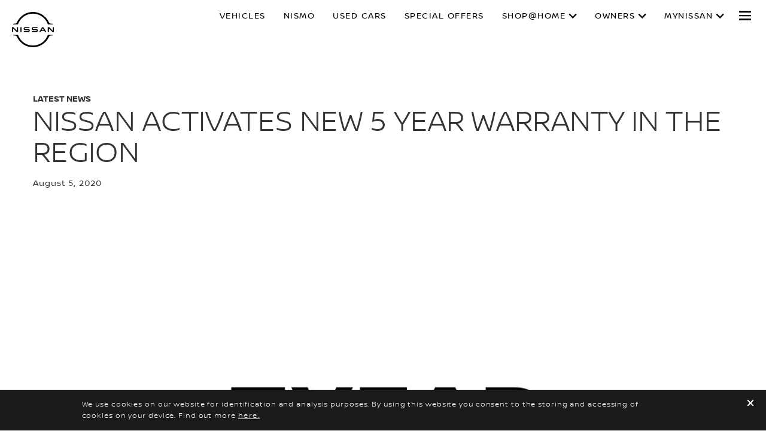

--- FILE ---
content_type: text/html; charset=utf-8
request_url: https://en.nissan-abudhabi.com/experience-nissan/news-and-events/latestnews/5-August-2020.html
body_size: 18741
content:
















    

        
            
            
        
        
    


      
      
      

























    

        
            
            
        
        
    























    

        
            
            
        
        
    




















<!DOCTYPE html>

<!--[if lt IE 9 ]><html lang="en-AE" dir="ltr" class="no-js ltie9" prefix="og: http://ogp.me/ns#"><![endif]-->
<!--[if IE 9 ]><html lang="en-AE" dir="ltr" class="no-js ie9" prefix="og: http://ogp.me/ns#"><![endif]-->
<!--[if gt IE 9]><!--><html lang="en-AE" dir="ltr" class="no-js" prefix="og: http://ogp.me/ns#"><!--<![endif]-->
















    

        
            
            
        
        
    



























    

        
            
            
        
        
    








<head>
    















    

        
            
            
        
        
    
























    

        
            
            
        
        
    
























<meta http-equiv="Content-Type" content="text/html; charset=UTF-8">
<meta http-equiv="X-UA-Compatible" content="IE=edge">
<meta charset="utf-8">
<meta name="viewport" content="width=device-width, initial-scale=1.0">
<meta name="version" content="26.01.30.NISSAN">
<meta name="geo.country" content="AE-AZ">



    
        
    
    
    





    <meta name="description" content="Nissan has announced the launch of its new 5 Year Nissan Warranty expanding its value offering and providing peace of mind to its customers in the region.">


    
    
        <meta name="twitter:title" content="Nissan activates new 5 Year Warranty in the region" />
    


    
    
        <meta name="twitter:description" content="Nissan has announced the launch of its new 5 Year Nissan Warranty expanding its value offering and providing peace of mind to its customers in the region." />
    

<meta name="twitter:card" content="summary" />

    
        <meta property="og:title" content="Nissan activates new 5 Year Warranty in the region" />
    
    

<meta property="og:image" content="https://libs-europe.nissan-cdn.net/etc/designs/nissan_next_v3/26.01.30.NISSAN-8/common-assets/img/logo/logo.png"/>
<meta property="og:url" content="https://en.nissan-abudhabi.com/experience-nissan/news-and-events/latestnews/5-august-2020.html"/>

    
        <meta property="og:description" content="Nissan has announced the launch of its new 5 Year Nissan Warranty expanding its value offering and providing peace of mind to its customers in the region."/>
    
    

<meta property="og:site_name" content="Nissan"/>

<meta name="robots" content="index,follow">
<meta property="og:type" content="website"/>



    
    
    















    

        
            
            
        
        
    

































    

        
            
            
        
        
    



























    
        
            
            



	
    
		















    

        
        
            
        
    


      
      
      

















    
        
    
    
    
    


    
	
		
		    
		    
		    
		    
		    
		    
		    
		    
            
		    
            
		    
		    
		    
		    
		    
		    
		    
		    
		        <link rel="stylesheet" media="print, screen" href="//libs-europe.nissan-cdn.net/etc/designs/nissan_next_v3/26.01.30.NISSAN-8/common-assets/css/fonts/fonts-latin-basic.min.css">
            
		    
		    
		    
		    
		    
            
		    
		    
            
            
            
			
            
		
        

    
    

        
        
    


















    

        
            
            
        
        
    

























    
    
            
            
            
            
            



	
    
		















    

        
        
            
        
    


      
      
      

















    
        
    
    
    
    


    
	
		
		    
			    <link rel="stylesheet" media="print, screen" href="//libs-europe.nissan-cdn.net/etc/designs/nissan_next_v3/26.01.30.NISSAN-8/common-assets/css/small.min.css">
		       	<link rel="stylesheet" media="print, screen and (min-width: 36.3125em)" href="//libs-europe.nissan-cdn.net/etc/designs/nissan_next_v3/26.01.30.NISSAN-8/common-assets/css/medium.min.css">
		        <link rel="stylesheet" media="print, screen and (min-width: 60em)" href="//libs-europe.nissan-cdn.net/etc/designs/nissan_next_v3/26.01.30.NISSAN-8/common-assets/css/large.min.css">
		        <link rel="stylesheet" media="print" href="//libs-europe.nissan-cdn.net/etc/designs/nissan_next_v3/26.01.30.NISSAN-8/common-assets/css/print.min.css">
		    
		    
		    
		    
		    
		    
		    
		    
            
		    
            
		    
		    
		    
		    
		    
		    
		    
		    
		    
		    
		    
		    
		    
            
		    
		    
            
            
            
			
            
		
        

    
    


        
        















    

        
            
            
        
        
    

























    

        
            
            
        
        
    
































	










	
	
        















    

        
        
            
        
    


      
      
      






















    

        
        
            
        
    


      
      
      





















		






	
<link rel="stylesheet" media="print, screen" href="//libs-europe.nissan-cdn.net/etc/designs/pace-forms/nissan_next_v4/26.01.30.NISSAN-5/common-assets/css/small-forms.min.css">
<link rel="stylesheet" media="print, screen and (min-width: 36.3125em)" href="//libs-europe.nissan-cdn.net/etc/designs/pace-forms/nissan_next_v4/26.01.30.NISSAN-5/common-assets/css/medium-forms.min.css">
<link rel="stylesheet" media="print, screen and (min-width: 60em)" href="//libs-europe.nissan-cdn.net/etc/designs/pace-forms/nissan_next_v4/26.01.30.NISSAN-5/common-assets/css/large-forms.min.css">


	

    




















    

        
            
            
        
        
    









	<link rel="canonical" href="https://en.nissan-abudhabi.com/experience-nissan/news-and-events/latestnews/5-august-2020.html"/>


















    

        
            
            
        
        
    









    
        <link rel="alternate" hreflang="en-AE" href="https://en.nissan-abudhabi.com/experience-nissan/news-and-events/latestnews/5-august-2020.html"/>
    
        <link rel="alternate" hreflang="ar-AE" href="https://ar.nissan-abudhabi.com/experience-nissan/news-and-events/latestnews/5-august-2020.html"/>
    


















    

        
            
            
        
        
    




































    

        
            
            
        
        
    


























































    

        
            
            
        
        
    













    
        
        
            
        
    



    















    

        
            
            
        
        
    








    















    

        
            
            
        
        
    
























    

        
            
            
        
        
    


























































    
    
        
    
    
        
    
















 <script data-headless-exec="true">
    var HELIOS = {
            "adobe": {
                "shared": {},
                "tagging": {
                    "targetCode": "nissanheliosami",
                    "googleAccount": "",
                    "adobeAccount": "nissanaeazprod",
                    "mboxActivated": "true",
                    "excludeList": {}
                }
            },

            
            
            
            
            "components": {
                
            },
            "config": {
                "logoHardGate": "",
            	"siteTemplate" : "t301",
                "dataSourceType": "live",
            	"common": {
                    "mediaQuery": {},
                    "api": {
                        "aem": {
                            "secureResourcePath": "/content/nissan_prod/en_AE-AZ/jcr:content/ownerServices",
                            "ecomDisabledForMND": "false"

                        },
                        	"googleMaps": {
                            "apiKey": "AIzaSyCrQu5eJhDHE9lq0lf1NMohUhqZU3ygYBY",
                            "hasMapComponentSelectorWhitelist": ['.c_022', '.c_061 .map', '.c_207_3'],
		                    "useRegion": false,
                            "enableAutoCompleteRadiusFilter": false
		                               },
                    	"apigee": {
                    	    "url": "https://eu.nissan-api.net/",
                            "aemProxyUrl" : "/content/nissan_prod/en_AE-AZ/index/experience-nissan-refresh/news-and-events/latestnews/5-August-2020/jcr:content.proxy.json",
                    	    "countryCode": "AE-AZ",
                    	    "languageCode": "en",
                    	    "brand": "nissan",
                    	    "environment": "prod",
							"generateAuthCookieServeltPath":  "/services/setAuthCookie.json",
							"securePrefix": "/secure"
                    	},
                        
                            
                                "mediaServerKeys":{
                                  "clientID":"",
                                  "clientSecret":""
                                },
                            
                            
                        
                    	
                        "storageSettings": {
                        
                            "dealerLocation": "SESSION_STORAGE",
                            "location": "SESSION_STORAGE",
                            "postalCode": "SESSION_STORAGE",
                            
                            "ip": "SESSION_STORAGE"
                        },
                        "disclaimers": "/experience-nissan/news-and-events/latestnews/5-august-2020/_jcr_content.textDisclaimers.html"
                    },
                    "currencyCode": "AED",
                    "formatting": {
                        "currency": {
                            "manualPriceFormatting": true,
                            "symbol": "AED",
                            "position": "left",
                            "decimalPlaces": 0,
                            "showDecimalZeros": false,
                            "decimalSeparator": ".",
                            "thousandsSeparator": ",",
                            "formatPositive": "%c %v",
                            "formatNegative": "(%c%v)"
                        }
                    },
                    
                    
                    "scriptBaseUrl": '//libs-europe.nissan-cdn.net/etc/designs/nissan_next_v3/26.01.30.NISSAN-8/common-assets/scripts',
                    
                    
                        
                        
                            "locale": "en-AE",
                        
                    
                    "dateFormat": {
                        "two_tier": {
                            "year": "numeric",
                            "month": "2-digit"
                        },
                        "three_tier": {
                            "year": "numeric",
                            "month": "2-digit",
                            "day": "2-digit"
                        }
                    },
                    "timeFormat":"24",
                    "pricing": {
                        "financeProvider": "Other",
                        
                        

                        "isPriceGroupSwitchingEnabled": false,
                        "priceCodes": {},
                        "priceGroups": {},
                        "strings": {
                            "priceForBuyersLabel": "",
                            "changeLocationLabel": "",
                            "locationSelectedTooltip": "",
                            "locationPopupLabel": "",
                            "locationNotSetInfoLabel": "",
                            "setLocationButtonLabel": "",
                            "defaultLocationLabel": "",
                            "financeCalculatorCtaText": "Calculate Finance",
                            "financeDisclaimerCtaText": "Disclaimer ",
                            "viewWarningCtaText": "",
                            "priceLabel": "Starting Price",
                            "externalCalculatorErrorTitle": "error",
                            "externalCalculatorErrorContent": "error"
                        },
                        "isRegionalPriceEnabled":false,
                        "defaultPostCode":"",
                        "isDefaultPostCodeEnabled":false,
                        "isPriceFromWebserviceEnabled":false,
                        "isPriceSupressionEnabled":false,
                        "isOfferPriceEnabled" : false,
						"isOnlinePriceEnabled" : false,
						"isRegionalOffersEnabled" : false
                    },
	
	
	
	"smartLocation": {
                            "postalCodeSearch": false,
                            "locationDetectionMethod": "ip",
                            "browserStrorageLocation": "",
                            "storageExpiryPeriod": "",
                            "hideUseMyCurrentLocation": false,
                            "isSoftGateEnabled": false,
                            "isPlpHardGateEnabled": false,
                            "isConfiguratorHardGateEnabled": false,
                            "isGeoLocationTrackingEnabled": false,
                            
                        },
	
	
                    "loadingLabel": "Loading"
                }
            }
        },
    googleDataLayer = [HELIOS.adobe.tagging, {"event" : "DLready"}];
</script>




    
    
    
        
    
    

    
   

   
   
   




	















    

        
            
            
        
        
    
























    

        
            
            
        
        
    




















    
        
        
        

        <!-- Android and Others -->
        <link rel="icon" type="image/png" href="//libs-europe.nissan-cdn.net/etc/designs/nissan_next_v3/26.01.30.NISSAN-8/common-assets/img/favicon/favicon.png">
        <link rel="icon" type="image/png" sizes="24x24" href="//libs-europe.nissan-cdn.net/etc/designs/nissan_next_v3/26.01.30.NISSAN-8/common-assets/img/favicon/favicon_24x24.png">
        <link rel="icon" type="image/png" sizes="32x32" href="//libs-europe.nissan-cdn.net/etc/designs/nissan_next_v3/26.01.30.NISSAN-8/common-assets/img/favicon/favicon_32x32.png">
        <link rel="icon" type="image/png" sizes="48x48" href="//libs-europe.nissan-cdn.net/etc/designs/nissan_next_v3/26.01.30.NISSAN-8/common-assets/img/favicon/favicon_48x48.png">
        <link rel="icon" type="image/png" sizes="64x64" href="//libs-europe.nissan-cdn.net/etc/designs/nissan_next_v3/26.01.30.NISSAN-8/common-assets/img/favicon/favicon_64x64.png">
        <link rel="icon" type="image/png" sizes="72x72" href="//libs-europe.nissan-cdn.net/etc/designs/nissan_next_v3/26.01.30.NISSAN-8/common-assets/img/favicon/favicon_72x72.png">
        <link rel="icon" type="image/png" sizes="120x120" href="//libs-europe.nissan-cdn.net/etc/designs/nissan_next_v3/26.01.30.NISSAN-8/common-assets/img/favicon/favicon_120x120.png">
        <link rel="icon" type="image/png" sizes="152x152" href="//libs-europe.nissan-cdn.net/etc/designs/nissan_next_v3/26.01.30.NISSAN-8/common-assets/img/favicon/favicon_152x152.png">

        <!-- Apple -->
        <link rel="apple-touch-icon" href="//libs-europe.nissan-cdn.net/etc/designs/nissan_next_v3/26.01.30.NISSAN-8/common-assets/img/favicon/favicon_64x64.png">
        <link rel="apple-touch-icon" sizes="72x72" href="//libs-europe.nissan-cdn.net/etc/designs/nissan_next_v3/26.01.30.NISSAN-8/common-assets/img/favicon/favicon_72x72.png">
        <link rel="apple-touch-icon" sizes="114x114" href="//libs-europe.nissan-cdn.net/etc/designs/nissan_next_v3/26.01.30.NISSAN-8/common-assets/img/favicon/favicon_120x120.png">
        <link rel="apple-touch-icon" sizes="144x144" href="//libs-europe.nissan-cdn.net/etc/designs/nissan_next_v3/26.01.30.NISSAN-8/common-assets/img/favicon/favicon_152x152.png">

        <!-- Windows Phone -->
        <meta name="msapplication-square70x70logo" content="//libs-europe.nissan-cdn.net/etc/designs/nissan_next_v3/26.01.30.NISSAN-8/common-assets/img/favicon/favicon_72x72.png" />
        <meta name="msapplication-square150x150logo" content="//libs-europe.nissan-cdn.net/etc/designs/nissan_next_v3/26.01.30.NISSAN-8/common-assets/img/favicon/favicon_152x152.png" />
        <meta name="msapplication-square310x310logo" content="//libs-europe.nissan-cdn.net/etc/designs/nissan_next_v3/26.01.30.NISSAN-8/common-assets/img/favicon/favicon_152x152.png" />

        <link rel="icon" type="image/x-icon" href="//libs-europe.nissan-cdn.net/etc/designs/nissan_next_v3/26.01.30.NISSAN-8/common-assets/img/favicon/favicon_48x48.ico">
    
    

    <title>Nissan activates new 5 Year Warranty in the region</title>
</head>


















    

        
            
            
        
        
    










		
		
		
		
		
		
		
		
		
			
		

		
		
		
		
		
		
		
		
		
		
		
<body data-close-text="Close" class=" edge-component-enabled      ">
















    

        
            
            
        
        
    










<script>
    function readCookie(name) {
        var nameEQ = name + "=";
        var ca = document.cookie.split(';');
        for (var i = 0; i < ca.length; i++) {
            var c = ca[i];
            while (c.charAt(0) == ' ') c = c.substring(1, c.length);
            if (c.indexOf(nameEQ) == 0) return c.substring(nameEQ.length, c.length);
        }
        return null;
    }
    HELIOS.adobe.tagging.pageName = "experience-nissan-refresh|news-and-events|latestnews|5-August-2020";
    HELIOS.adobe.tagging.countryCode = "AE-AZ";
    HELIOS.adobe.tagging.languageCode = "en";
    if("nissan" == "infiniti") {
        HELIOS.adobe.tagging.scrollQualified = "";
        HELIOS.adobe.tagging.timeSpentQualified = "";
    }
    if (readCookie("OwnerServicesLoggedInName") != null) {
        HELIOS.adobe.tagging.loginStatus = readCookie("OwnerServicesLoggedInName") == '' ? 'logged out' : 'logged in';
    } else {
        HELIOS.adobe.tagging.loginStatus = "logged out";
    }
    
    if (readCookie("segmentType") != null) {
        HELIOS.adobe.tagging.personalitySegment = readCookie("segmentType") == '' ? 'not-available' : readCookie("segmentType");
    } else {
        HELIOS.adobe.tagging.personalitySegment = "not-available";
    }
    
</script>

	















    

        
            
            
        
        
    











	
    
        
            <div class="allVehiclesPricesSSI universalPriceAllVehicleSSI">
















    

        
            
            
        
        
    










<div class="noindex" data-elastic-exclude>
    
        
        
        	<iframe id="allVehiclesModelPriceJSON" title="All Vehicles Model Price" height="0" width="0" style="display: none;">
                
















    

        
        
            
        
    


      
      
      








{"2025-z":{"Updated_On":"2025.09.18.12.29.22","modelCode":"30261","Retail with VAT":{"priceDisclaimer":"","modelPrice":"215900","bestPriceVersionKey":"GLVALHYZ34","bestPriceGradeKey":"30261-PERFORMANCE"}},"urvan":{"Retail":{"priceDisclaimer":"","modelPrice":"89900","bestPriceVersionKey":"400","bestPriceGradeKey":"29957-PANEL_VAN_SR_DX"},"Updated_On":"2025.09.18.12.29.22","modelCode":"29957"},"2024-x-terra":{"Updated_On":"2025.09.18.12.29.21","modelCode":"30066","Retail with VAT":{"priceDisclaimer":"","modelPrice":"104000","bestPriceVersionKey":"APP300","bestPriceGradeKey":"30066-SE"}},"2024-pathfinder":{"Updated_On":"2025.09.18.12.29.21","modelCode":"30160","Retail with VAT":{"priceDisclaimer":"","modelPrice":"158000","bestPriceVersionKey":"TLJALC2","bestPriceGradeKey":"30160-S_2WD"}},"2024-z":{"Updated_On":"2025.09.18.12.29.23","modelCode":"30166","Retail with VAT":{"priceDisclaimer":"","modelPrice":"215900","bestPriceVersionKey":"ZCM","bestPriceGradeKey":"30166-PERFORMANCE"}},"2026-patrol":{"Updated_On":"2025.09.18.12.29.20","modelCode":"30265","Retail with VAT":{"priceDisclaimer":"","modelPrice":"239900","bestPriceVersionKey":"APP201","bestPriceGradeKey":"30265-XE"}},"z-nismo":{"default":{"priceDisclaimer":"","modelPrice":"269000","bestPriceVersionKey":"VEC001","bestPriceGradeKey":"LVL001"},"Updated_On":"2025.09.18.12.29.22","modelCode":"Z34N"},"2025-patrol":{"Updated_On":"2025.09.18.12.29.24","modelCode":"30135","Retail with VAT":{"priceDisclaimer":"","modelPrice":"239900","bestPriceVersionKey":"APP201","bestPriceGradeKey":"30135-XE"}},"new-patrol-nismo":{"default":{"priceDisclaimer":"","modelPrice":"449900","bestPriceVersionKey":"VEC001","bestPriceGradeKey":"LVL101"},"Updated_On":"2025.09.18.12.29.21","modelCode":"Y63N"},"2024-kicks":{"Updated_On":"2025.09.18.12.29.23","modelCode":"30120","Retail with VAT":{"priceDisclaimer":"","modelPrice":"71000","bestPriceVersionKey":"BSS","bestPriceGradeKey":"30120-S"}},"2025-magnite":{"Retail":{"priceDisclaimer":"","modelPrice":"59900","bestPriceVersionKey":"FDYALDZ","bestPriceGradeKey":"30231-S"},"Updated_On":"2025.09.18.12.29.22","modelCode":"30231"},"2026-altima":{"Retail":{"priceDisclaimer":"","modelPrice":"110500","bestPriceVersionKey":"BDBALC","bestPriceGradeKey":"30308-S_PLUS_ALLOY_WHEELS"},"Updated_On":"2025.09.18.12.29.22","modelCode":"30308"},"2025-kicks":{"Retail":{"priceDisclaimer":"","modelPrice":"79900","bestPriceVersionKey":"SS01","bestPriceGradeKey":"30210-S"},"Updated_On":"2025.09.18.12.29.22","modelCode":"30210"},"2024-altima":{"Retail":{"priceDisclaimer":"","modelPrice":"109500","bestPriceVersionKey":"BDBALA","bestPriceGradeKey":"30110-S"},"Updated_On":"2025.09.18.12.29.23","modelCode":"30110"},"2024-x-trail":{"Retail":{"priceDisclaimer":"","modelPrice":"101900","bestPriceVersionKey":"S2WD5S","bestPriceGradeKey":"30071-S"},"Updated_On":"2025.09.18.12.29.24","modelCode":"30071"},"2025-altima":{"Retail":{"priceDisclaimer":"","modelPrice":"109500","bestPriceVersionKey":"BDBALA","bestPriceGradeKey":"30235-S"},"Updated_On":"2025.09.18.12.29.23","modelCode":"30235"},"patrol-pro-4x":{"default":{"priceDisclaimer":"","modelPrice":"362900","bestPriceVersionKey":"VEC001","bestPriceGradeKey":"LVL101"},"Updated_On":"2025.09.18.12.29.21","modelCode":"Y63PX"},"2025-x-trail":{"Retail":{"priceDisclaimer":"","modelPrice":"101900","bestPriceVersionKey":"S2WD5S","bestPriceGradeKey":"30286-S"},"Updated_On":"2025.09.18.12.29.21","modelCode":"30286"}}
            </iframe>
        
    
</div>
<script>
    var allVehiclesModelPriceJSON = document.getElementById('allVehiclesModelPriceJSON').innerHTML;
    
    try {
      var allVehiclesModelPrice = JSON.parse(allVehiclesModelPriceJSON);
      if (allVehiclesModelPrice)  HELIOS.vehicleData = allVehiclesModelPrice;
    } catch (e) {
    }
</script>
</div>

            
        
        <div class="header">















    

        
            
            
        
        
    

























    

        
            
            
        
        
    














	
  
	
	     
				
             	
             		















    

        
            
            
        
        
    












































    

        
            
            
        
        
    












	
	
	











    
    
    
        
    
    
        
    
    
    
    
    
    
        
    















	
	
























    

        
            
            
        
        
    








































	

	

	

	

	

	

	

	

	






    


















    

        
            
            
        
        
    











<div class="noindex" data-elastic-exclude>
	<ul id="skiplinks" class="skiplinks">
		<li><a href="#container">Skip to main content</a></li>
        <li><a href="#footer-element"></a></li>
	</ul>
</div>

















    

        
            
            
        
        
    















	

	

	

	

	

	

	

	

	






	
	
	



















    

        
            
            
        
        
    



















<div itemscope="itemscope" itemtype="http://schema.org/WPHeader">
	<div class="noindex" data-elastic-exclude>
		
		<header class="c_010D c_010D-theme-dark  c_010D-logo-small      ">
			<div class="c_010D-breakpoint-test"></div>
			<div class="c_010D-overlay"></div>
            
            
			















    

        
            
            
        
        
    










			<div class="wrapper">
				
					<a href="/" class="logo-container" aria-label="nissan link to homepage"> <picture
							class="logo svg">
						<source
							srcset="//libs-europe.nissan-cdn.net/etc/designs/nissan_next_v3/26.01.30.NISSAN-8/common-assets/img/svg/nissan-next-logo.svg"
							media="screen and (min-width: 960px)">
						<source
							srcset="//libs-europe.nissan-cdn.net/etc/designs/nissan_next_v3/26.01.30.NISSAN-8/common-assets/img/svg/nissan-next-logo.svg"
							media="print">
						<img src="//libs-europe.nissan-cdn.net/etc/designs/nissan_next_v3/26.01.30.NISSAN-8/common-assets/img/svg/nissan-next-logo-text.svg" alt="">
						</picture>
					</a>
				
				
				
                    















    

        
            
            
        
        
    























    

        
            
            
        
        
    








<!-- global : component name -->

<p class="page-title">
    
        
        
            
            
            
                
                
                    
                    Nissan activates new 5 Year Warranty in the region
                
            
        
    
</p>

				

				<ul class="print-info">
					<li class="print-info-date"> <span></span></li>
					<li class="print-info-url"></li>
				</ul>
				
				<div class="burger-menu-wrapper  " data-bookmark-url="/content/nissan_prod/en_AE-AZ/index/my-showroom/jcr:content/showroom.bookmarks.json">

					
					

					
					















    

        
            
            
        
        
    











					
					
					  















    

        
            
            
        
        
    

















					

					
					















    

        
            
            
        
        
    

























          

                    















    

        
            
            
        
        
    





























    

        
            
            
        
        
    

































    



    



    








                    
                    

                    <div class="burger-container">
                        <a href="javascript:void(0);" class="burger" role="button" aria-expanded="false" data-open-text="Open Menu" data-close-text="Close Menu" aria-describedby="hamburger-menu-label"> <span id="hamburger-menu-label">Open Menu</span>
                        </a>
                    </div>
                </div>

				<aside class="sidebar-mobile" role="navigation" >
                        
                            
                                
                                    















    

        
            
            
        
        
    














	
	

	
	

	
	

	
	

	
	

	
	

	
	

	
	

	
	
		
		
		
	


	<form class="search" method="GET" role="search" action="/search-results.html">
        <label for="search" class="sr-only">Search</label>    
		<input name="query" type="search" id="search"
			placeholder="Search NISSAN Site">
		<button id="nav-search-strapline" type="submit" aria-label="">Submit</button>
	</form>

                                
                                
                            
                        
					<div class="sidebar-mobile-inner">
                        <nav aria-label="">
                            <div class="menu">
                                
                                    
                                        















    

        
            
            
        
        
    


















<ul class="primary">
	
		
			
				
				
				
					
				
			
		
	
	

		
		
		

		
		

		

			
				
					
					
					

					
						
						
						
							

							
								
							
							
						
							

							
								
							
							
						
							

							
								
							
							
						
							

							
								
							
							
						
							

							
							
						
							

							
							
						
							

							
							
						
						
							
							
								
								
							
							
						

					
				
				<li class="has-meganav"><a href="javascript:void(0);" aria-haspopup='dialog'> Vehicles
				</a> </li>
			
		
	

		
		
		

		
		

		

			
				
				<li class=""><a href="https://en.nismo.nissan-abudhabi.com"> NISMO
				</a> </li>
			
		
	

		
		
		

		
		

		

			
				
				<li class=""><a href="/nissan-certified.html"> USED CARS
				</a> </li>
			
		
	

		
		
		

		
		

		

			
				
				<li class=""><a href="/latest-offers.html"> SPECIAL OFFERS
				</a> </li>
			
		
	

		
		
		

		
		

		

			
				
					
					
					

					
						
						
						
							

							
							
						
							

							
							
						
							

							
							
						
							

							
							
						
							

							
							
						
							

							
							
						
							

							
							
						
							

							
							
						
							

							
							
						
							

							
							
						
						
							
								
								
							
							
							
						

					
				
				<li class="has-menu"><a href="javascript:void(0);" aria-expanded='false'> SHOP@HOME
				</a> 
						<ul class="dropdown">
							
								
									
									
										<li class=""><a href="/cars-for-sale/inventory/buy.shtml"><span>Reserve Online</span></a>
										</li>
									
								
									
									
										<li class=""><a href="/shop-at-home.html"><span>Get Started</span></a>
										</li>
									
								
									
									
										<li class=""><a href="/services/request-a-quote.html"><span>Get an Online Quote</span></a>
										</li>
									
								
									
									
										<li class=""><a href="/finance-calculator.html"><span>Finance Calculator</span></a>
										</li>
									
								
									
									
										<li class=""><a href="/trade-in.html"><span>Trade-In</span></a>
										</li>
									
								
									
									
										<li class=""><a href="/services/video-service.html"><span>Video Call With Sales Consultant</span></a>
										</li>
									
								
									
									
										<li class=""><a href="/book-a-test-drive.html"><span>Book A Home Test Drive</span></a>
										</li>
									
								
									
									
								
									
									
										<li class=""><a href="/services/home-service.html"><span>Home Service Maintenance</span></a>
										</li>
									
								
									
									
										<li class=""><a href="/vehicles/test-drive-videos.html"><span>Test Drive Videos</span></a>
										</li>
									
								
							
						</ul>
					</li>
			
		
	

		
		
		

		
		

		

			
				
					
					
					

					
						
						
						
							

							
							
						
							

							
							
						
							

							
							
						
							

							
							
						
							

							
							
						
							

							
							
						
							

							
							
						
							

							
							
						
							

							
							
						
							

							
							
						
						
							
								
								
							
							
							
						

					
				
				<li class="has-menu"><a href="javascript:void(0);" aria-expanded='false'> owners
				</a> 
						<ul class="dropdown">
							
								
									
									
										<li class=""><a href="/owners/owners-home.html"><span>Owners Home</span></a>
										</li>
									
								
									
									
										<li class=""><a href="/owners/maintenance-and-repair.html"><span>Maintenance &amp; Repair</span></a>
										</li>
									
								
									
									
										<li class=""><a href="/owners/maintenance-and-repair/service-contracts.html"><span>Service Contracts</span></a>
										</li>
									
								
									
									
										<li class=""><a href="/owners/nissan-service/service-booking.html"><span>Book a Service</span></a>
										</li>
									
								
									
									
										<li class=""><a href="/owners/accessories/search.html"><span>Accessories</span></a>
										</li>
									
								
									
									
										<li class=""><a href="/owners/nissan-service/genuine-parts.html"><span>Genuine Parts</span></a>
										</li>
									
								
									
									
										<li class=""><a href="/owners/nissan-genuine-motor-oil.html"><span>Nissan Genuine Motor Oil</span></a>
										</li>
									
								
									
									
										<li class=""><a href="/owners/assistance.html"><span>Nissan Assistance</span></a>
										</li>
									
								
									
									
										<li class=""><a href="/owners/nissan-warranty.html"><span>Warranty</span></a>
										</li>
									
								
									
									
										<li class=""><a href="/owners/driver-guide.html"><span>Driver&#39;s Guide</span></a>
										</li>
									
								
							
						</ul>
					</li>
			
		
	

		
		
		

		
		

		

			
				
					
					
					

					
						
						
						
							

							
							
						
							

							
							
						
						
							
								
								
							
							
							
						

					
				
				<li class="has-menu"><a href="javascript:void(0);" aria-expanded='false'> MyNISSAN
				</a> 
						<ul class="dropdown">
							
								
									
									
										<li class=""><a href="/owners/nissan-connect-services-detailed.html"><span>MyNISSAN App</span></a>
										</li>
									
								
									
									
										<li class=""><a href="/owners/mobile-app.html"><span>MyNISSAN Ownership</span></a>
										</li>
									
								
							
						</ul>
					</li>
			
		
	

		
		
		

		
		

		

			
		
	

		
		
		

		
		

		

			
		
	
</ul>

                                    
                                    
                                
                            </div>
                        </nav>
						















    

        
            
            
        
        
    








    
    
	
<aside class="sidebar-desktop"
	aria-label="sidebar navigation">
	<nav aria-label="">
		<div class="sidebar-desktop-inner">
			<ul class="sidebar">
	            
	                <li class="login">
	                    
	
	
	
		
		
			
			
		
		
		
	
	
		
		
		
		
			<ul class="actions not-logged-in-state">
				<li class="login"><a href="/corporate.html">ABOUT US
							
							</a></li>
			</ul>
		
	


	                </li>
	            
				
					<li><a href="/experience-nissan.html" data-adobe-tagging="">
							WHY NISSAN?
					</a></li>
				
				
					<li><a href="/formula-e-documentary.html" data-adobe-tagging="formula-e-documentary">
							FORMULA E
					</a></li>
				
				
					<li><a href="/find-a-showroom.html" data-adobe-tagging="find-a-showroom">
							FIND A NISSAN CENTER
					</a></li>
				
				
					<li class="nav-global-batd"><a href="/offers.html" data-adobe-tagging="offers">
							SPECIAL OFFERS
					</a></li>
				
                















    

        
            
            
        
        
    

















				
					
						
						
							<li><a href="/nissan-leasing.html" data-adobe-tagging="nissan-leasing">
									AUTO LEASING </a></li>
						
					
						
						
							<li><a href="/book-a-test-drive.html" data-adobe-tagging="book-a-test-drive">
									BOOK A TEST DRIVE </a></li>
						
					
						
						
							<li><a href="/finance-calculator.html" data-adobe-tagging="finance-calculator">
									FINANCE CALCULATOR </a></li>
						
					
						
						
					
						
						
					
						
						
							<li><a href="/contact-us.html" data-adobe-tagging="contact-us">
									CONTACT US </a></li>
						
					
						
						
					
						
						
					
						
						
					
						
						
					
						
						
					
						
						
					
						
						
					
						
						
					
						
						
					
				
			</ul>
		</div>
	</nav>
</aside>

						<div class="toolbar">
							
							
							
							
							
								
								
									
								
							
							
								















    

        
            
            
        
        
    













	

	

	

	


	<div class="languages">
		
		<ul class="languages-inner">
			
				
				
					
						<li class=""><a>
								English </a></li>
					
					
				
			
				
				
					
					
						<li class=""><a href="https://ar.nissan-abudhabi.com/experience-nissan/news-and-events/latestnews/5-august-2020.html">
								عربي </a></li>
					
				
			
				
				
					
					
				
			
				
				
					
					
				
			
		</ul>
	</div>


							
						</div>
					</div>
				</aside>
			</div>
			
				<div class="meganav-container" role="dialog" aria-modal="true" aria-label="">
					<div class="c_010D-meganav">
						















    

        
            
            
        
        
    













<ul class="categories" role="tablist">
	
		
			
				
				
				
					

					
						
					
					
				
					

					
						
					
					
				
					

					
						
					
					
				
					

					
						
					
					
				
					

					
					
				
					

					
					
				
					

					
					
				
				
					
					
						
							<li><a href="javascript:void(0);" data-tab="category-0" class="active" role="tab" id="model-category-0" aria-controls="model-container-0">SUVS &amp; CROSSOVERS</a>
							</li>
						
						
					
				
					
					
						
							<li><a href="javascript:void(0);" data-tab="category-1" class="" role="tab" id="model-category-1" aria-controls="model-container-1">PASSENGER CARS</a>
							</li>
						
						
					
				
					
					
						
							<li><a href="javascript:void(0);" data-tab="category-2" class="" role="tab" id="model-category-2" aria-controls="model-container-2">SPORTS CARS</a>
							</li>
						
						
					
				
					
					
						
							<li><a href="javascript:void(0);" data-tab="category-3" class="" role="tab" id="model-category-3" aria-controls="model-container-3">COMMERCIAL VEHICLES</a>
							</li>
						
						
					
				
					
					
						
						
							<li><a class="" href="/vehicles/new.html" data-adobe-tagging="vehicles|new">ALL VEHICLES</a>
							</li>
						
					
				
					
					
						
						
							<li><a class="" href="/vehicles/compare.html" data-adobe-tagging="vehicles|compare-models">COMPARE GRADES</a>
							</li>
						
					
				
					
					
						
						
							<li><a class="" href="/nissan-fleet.html" data-adobe-tagging="">BUSINESS FLEET</a>
							</li>
						
					
				
			
		
	
		
			
		
	
		
			
		
	
		
			
		
	
		
			
				
				
				
					

					
					
				
					

					
					
				
					

					
					
				
					

					
					
				
					

					
					
				
					

					
					
				
					

					
					
				
					

					
					
				
					

					
					
				
					

					
					
				
				
					
					
						
						
					
				
					
					
						
						
					
				
					
					
						
						
					
				
					
					
						
						
					
				
					
					
						
						
					
				
					
					
						
						
					
				
					
					
						
						
					
				
					
					
						
						
					
				
					
					
						
						
					
				
					
					
						
						
					
				
			
		
	
		
			
				
				
				
					

					
					
				
					

					
					
				
					

					
					
				
					

					
					
				
					

					
					
				
					

					
					
				
					

					
					
				
					

					
					
				
					

					
					
				
					

					
					
				
				
					
					
						
						
					
				
					
					
						
						
					
				
					
					
						
						
					
				
					
					
						
						
					
				
					
					
						
						
					
				
					
					
						
						
					
				
					
					
						
						
					
				
					
					
						
						
					
				
					
					
						
						
					
				
					
					
						
						
					
				
			
		
	
		
			
				
				
				
					

					
					
				
					

					
					
				
				
					
					
						
						
					
				
					
					
						
						
					
				
			
		
	
		
			
		
	
		
			
		
	
</ul>

						















    

        
            
            
        
        
    









<div class="categories-wrapper">
	
	
	
	
	
		
		
			
			
			
				
				
					
				
				
			
				
				
					
				
				
			
				
				
					
				
				
			
				
				
					
				
				
			
				
				
				
			
				
				
				
			
				
				
				
			
			
				
				
					
					<div
						class="vehicles-container active"
						data-tabname="category-0" aria-labelledBy="model-category-0" id="model-container-0">
						
						
						
							
							<div class="vehicle-block-wrapper">
								
									
									
									
									
									
									
										

										<a class="vehicle-block" href="https://en.allnewpatrol.nissan-abudhabi.com">
											
												
												
												
												
												

												<picture> 
													
													<source media="(min-width: 60.0em)"
														data-srcset="//www-europe.nissan-cdn.net/content/dam/Nissan/nissan_middle_east/Cars-Side-Shots/ALL-NEW-PATROL.webp.ximg.l_3_m.smart.webp 1x" />
													
												
													
													<source media="(min-width: 36.3125em)"
														data-srcset="//www-europe.nissan-cdn.net/content/dam/Nissan/nissan_middle_east/Cars-Side-Shots/ALL-NEW-PATROL.webp.ximg.l_3_m.smart.webp 1x" />
													
												
													
													<source media="(min-width: 1.0em)"
														data-srcset="//www-europe.nissan-cdn.net/content/dam/Nissan/nissan_middle_east/Cars-Side-Shots/ALL-NEW-PATROL.webp.ximg.l_3_m.smart.webp 1x" />
													
														<img data-src="//www-europe.nissan-cdn.net/content/dam/Nissan/nissan_middle_east/Cars-Side-Shots/ALL-NEW-PATROL.webp.ximg.l_3_m.smart.webp" alt="Patrol"/>
													
												 </picture>
											
											<div class="model-details">
												<label>PATROL</label>
												
													<p class="price-block"
														 data-model-node='2026-patrol' data-price-code= 'Retail with VAT'
												>
														
															<span class="price-preposition">Starting price</span>
														
														<span class="price-figure"> <span class="value"></span>
															
																<span>(*)</span>
															
														</span>
													</p>
												
											</div>
										</a>
									
								
									
									
									
									
									
									
										

										<a class="vehicle-block" href="https://en.patrolnismo.nissan-abudhabi.com">
											
												
												
												
												
												

												<picture> 
													
													<source media="(min-width: 60.0em)"
														data-srcset="//www-europe.nissan-cdn.net/content/dam/Nissan/nissan_middle_east/Cars-Side-Shots/NEW-PATROL-NISMO.jpg.ximg.l_3_m.smart.jpg 1x" />
													
												
													
													<source media="(min-width: 36.3125em)"
														data-srcset="//www-europe.nissan-cdn.net/content/dam/Nissan/nissan_middle_east/Cars-Side-Shots/NEW-PATROL-NISMO.jpg.ximg.l_3_m.smart.jpg 1x" />
													
												
													
													<source media="(min-width: 1.0em)"
														data-srcset="//www-europe.nissan-cdn.net/content/dam/Nissan/nissan_middle_east/Cars-Side-Shots/NEW-PATROL-NISMO.jpg.ximg.l_3_m.smart.jpg 1x" />
													
														<img data-src="//www-europe.nissan-cdn.net/content/dam/Nissan/nissan_middle_east/Cars-Side-Shots/NEW-PATROL-NISMO.jpg.ximg.l_3_m.smart.jpg" alt="ALL-NEW PATROL NISMO"/>
													
												 </picture>
											
											<div class="model-details">
												<label>ALL-NEW PATROL NISMO</label>
												
													<p class="price-block"
														 data-model-node='new-patrol-nismo' data-price-code= 'default'
												>
														
															<span class="price-preposition">Starting price</span>
														
														<span class="price-figure"> <span class="value"></span>
															
																<span>(*)</span>
															
														</span>
													</p>
												
											</div>
										</a>
									
								
									
									
									
									
									
										
											
										
											
										
									
									
										

										<a class="vehicle-block" href="/vehicles/new/patrol-pro4x.html">
											
												
												
												
												
												

												<picture> 
													
													<source media="(min-width: 60.0em)"
														data-srcset="//www-europe.nissan-cdn.net/content/dam/Nissan/nissan_middle_east/Cars-Side-Shots/PATROL-PRO-4X.jpg.ximg.l_3_m.smart.jpg 1x" />
													
												
													
													<source media="(min-width: 36.3125em)"
														data-srcset="//www-europe.nissan-cdn.net/content/dam/Nissan/nissan_middle_east/Cars-Side-Shots/PATROL-PRO-4X.jpg.ximg.l_3_m.smart.jpg 1x" />
													
												
													
													<source media="(min-width: 1.0em)"
														data-srcset="//www-europe.nissan-cdn.net/content/dam/Nissan/nissan_middle_east/Cars-Side-Shots/PATROL-PRO-4X.jpg.ximg.l_3_m.smart.jpg 1x" />
													
														<img data-src="//www-europe.nissan-cdn.net/content/dam/Nissan/nissan_middle_east/Cars-Side-Shots/PATROL-PRO-4X.jpg.ximg.l_3_m.smart.jpg" alt="PATROL PRO-4X"/>
													
												 </picture>
											
											<div class="model-details">
												<label>ALL-NEW PATROL PRO-4X</label>
												
													<p class="price-block"
														 data-model-node='patrol-pro-4x' data-price-code= 'default'
												>
														
															<span class="price-preposition">Starting price</span>
														
														<span class="price-figure"> <span class="value"></span>
															
																<span>(*)</span>
															
														</span>
													</p>
												
											</div>
										</a>
									
								
									
									
									
									
									
										
											
										
											
										
											
										
									
									
										

										<a class="vehicle-block" href="/vehicles/new/pathfinder.html">
											
												
												
												
												
												

												<picture> 
													
													<source media="(min-width: 60.0em)"
														data-srcset="//www-europe.nissan-cdn.net/content/dam/Nissan/nissan_middle_east/Cars-Side-Shots/PATHFINDER-2022.jpg.ximg.l_3_m.smart.jpg 1x" />
													
												
													
													<source media="(min-width: 36.3125em)"
														data-srcset="//www-europe.nissan-cdn.net/content/dam/Nissan/nissan_middle_east/Cars-Side-Shots/PATHFINDER-2022.jpg.ximg.l_3_m.smart.jpg 1x" />
													
												
													
													<source media="(min-width: 1.0em)"
														data-srcset="//www-europe.nissan-cdn.net/content/dam/Nissan/nissan_middle_east/Cars-Side-Shots/PATHFINDER-2022.jpg.ximg.l_3_m.smart.jpg 1x" />
													
														<img data-src="//www-europe.nissan-cdn.net/content/dam/Nissan/nissan_middle_east/Cars-Side-Shots/PATHFINDER-2022.jpg.ximg.l_3_m.smart.jpg" alt="Pathfinder"/>
													
												 </picture>
											
											<div class="model-details">
												<label>PATHFINDER</label>
												
													<p class="price-block"
														 data-model-node='2024-pathfinder' data-price-code= 'Retail with VAT'
												>
														
															<span class="price-preposition">Starting price</span>
														
														<span class="price-figure"> <span class="value"></span>
															
																<span>(*)</span>
															
														</span>
													</p>
												
											</div>
										</a>
									
								
									
									
									
									
									
										
											
										
											
										
											
										
											
										
									
									
										

										<a class="vehicle-block" href="/vehicles/new/x-terra.html">
											
												
												
												
												
												

												<picture> 
													
													<source media="(min-width: 60.0em)"
														data-srcset="//www-europe.nissan-cdn.net/content/dam/Nissan/nissan_middle_east/Cars-Side-Shots/X-TERRA.jpg.ximg.l_3_m.smart.jpg 1x" />
													
												
													
													<source media="(min-width: 36.3125em)"
														data-srcset="//www-europe.nissan-cdn.net/content/dam/Nissan/nissan_middle_east/Cars-Side-Shots/X-TERRA.jpg.ximg.l_3_m.smart.jpg 1x" />
													
												
													
													<source media="(min-width: 1.0em)"
														data-srcset="//www-europe.nissan-cdn.net/content/dam/Nissan/nissan_middle_east/Cars-Side-Shots/X-TERRA.jpg.ximg.l_3_m.smart.jpg 1x" />
													
														<img data-src="//www-europe.nissan-cdn.net/content/dam/Nissan/nissan_middle_east/Cars-Side-Shots/X-TERRA.jpg.ximg.l_3_m.smart.jpg" alt="X-Terra"/>
													
												 </picture>
											
											<div class="model-details">
												<label>X-TERRA</label>
												
													<p class="price-block"
														 data-model-node='2024-x-terra' data-price-code= 'Retail with VAT'
												>
														
															<span class="price-preposition">Starting price</span>
														
														<span class="price-figure"> <span class="value"></span>
															
																<span>(*)</span>
															
														</span>
													</p>
												
											</div>
										</a>
									
								
									
									
									
									
									
										
											
										
											
										
											
										
											
										
											
										
									
									
										

										<a class="vehicle-block" href="/vehicles/new/x-trail.html">
											
												
												
												
												
												

												<picture> 
													
													<source media="(min-width: 60.0em)"
														data-srcset="//www-europe.nissan-cdn.net/content/dam/Nissan/nissan_middle_east/Cars-Side-Shots/ALL-NEW-X-TRAIL.jpg.ximg.l_3_m.smart.jpg 1x" />
													
												
													
													<source media="(min-width: 36.3125em)"
														data-srcset="//www-europe.nissan-cdn.net/content/dam/Nissan/nissan_middle_east/Cars-Side-Shots/ALL-NEW-X-TRAIL.jpg.ximg.l_3_m.smart.jpg 1x" />
													
												
													
													<source media="(min-width: 1.0em)"
														data-srcset="//www-europe.nissan-cdn.net/content/dam/Nissan/nissan_middle_east/Cars-Side-Shots/ALL-NEW-X-TRAIL.jpg.ximg.l_3_m.smart.jpg 1x" />
													
														<img data-src="//www-europe.nissan-cdn.net/content/dam/Nissan/nissan_middle_east/Cars-Side-Shots/ALL-NEW-X-TRAIL.jpg.ximg.l_3_m.smart.jpg" alt="X-trail"/>
													
												 </picture>
											
											<div class="model-details">
												<label>X-TRAIL</label>
												
													<p class="price-block"
														 data-model-node='2025-x-trail' data-price-code= 'Retail'
												>
														
															<span class="price-preposition">Starting price</span>
														
														<span class="price-figure"> <span class="value"></span>
															
																<span>(*)</span>
															
														</span>
													</p>
												
											</div>
										</a>
									
								
									
									
									
									
									
										
											
										
											
										
											
										
											
										
											
										
											
										
									
									
										

										<a class="vehicle-block" href="https://en.allnewkicks.nissan-abudhabi.com">
											
												
												
												
												
												

												<picture> 
													
													<source media="(min-width: 60.0em)"
														data-srcset="//www-europe.nissan-cdn.net/content/dam/Nissan/nissan_middle_east/Cars-Side-Shots/ALL-NEW-KICKS.jpg.ximg.l_3_m.smart.jpg 1x" />
													
												
													
													<source media="(min-width: 36.3125em)"
														data-srcset="//www-europe.nissan-cdn.net/content/dam/Nissan/nissan_middle_east/Cars-Side-Shots/ALL-NEW-KICKS.jpg.ximg.l_3_m.smart.jpg 1x" />
													
												
													
													<source media="(min-width: 1.0em)"
														data-srcset="//www-europe.nissan-cdn.net/content/dam/Nissan/nissan_middle_east/Cars-Side-Shots/ALL-NEW-KICKS.jpg.ximg.l_3_m.smart.jpg 1x" />
													
														<img data-src="//www-europe.nissan-cdn.net/content/dam/Nissan/nissan_middle_east/Cars-Side-Shots/ALL-NEW-KICKS.jpg.ximg.l_3_m.smart.jpg" alt="ALL-NEW KICKS"/>
													
												 </picture>
											
											<div class="model-details">
												<label>KICKS</label>
												
													<p class="price-block"
														 data-model-node='2025-kicks' data-price-code= 'Retail'
												>
														
															<span class="price-preposition">Starting price</span>
														
														<span class="price-figure"> <span class="value"></span>
															
																<span>(*)</span>
															
														</span>
													</p>
												
											</div>
										</a>
									
								
									
									
									
									
									
										
											
										
											
										
											
										
											
										
											
										
											
										
											
										
									
									
										

										<a class="vehicle-block" href="https://en.allnewmagnite.nissan-abudhabi.com">
											
												
												
												
												
												

												<picture> 
													
													<source media="(min-width: 60.0em)"
														data-srcset="//www-europe.nissan-cdn.net/content/dam/Nissan/nissan_middle_east/Cars-Side-Shots/MAGNITE.jpg.ximg.l_3_m.smart.jpg 1x" />
													
												
													
													<source media="(min-width: 36.3125em)"
														data-srcset="//www-europe.nissan-cdn.net/content/dam/Nissan/nissan_middle_east/Cars-Side-Shots/MAGNITE.jpg.ximg.l_3_m.smart.jpg 1x" />
													
												
													
													<source media="(min-width: 1.0em)"
														data-srcset="//www-europe.nissan-cdn.net/content/dam/Nissan/nissan_middle_east/Cars-Side-Shots/MAGNITE.jpg.ximg.l_3_m.smart.jpg 1x" />
													
														<img data-src="//www-europe.nissan-cdn.net/content/dam/Nissan/nissan_middle_east/Cars-Side-Shots/MAGNITE.jpg.ximg.l_3_m.smart.jpg" alt="Magnite"/>
													
												 </picture>
											
											<div class="model-details">
												<label>MAGNITE</label>
												
													<p class="price-block"
														 data-model-node='2025-magnite' data-price-code= 'Retail'
												>
														
															<span class="price-preposition">Starting price</span>
														
														<span class="price-figure"> <span class="value"></span>
															
																<span>(*)</span>
															
														</span>
													</p>
												
											</div>
										</a>
									
								
							</div>
							
							
								
							
						
                		<div class="cta-wrapper">
                            
                                <div class="more-vehicles">
                                    <a class="chevron-right" href="/car-chooser.html">find your perfect nissan</a>
                                </div>
                            
                            
                		</div>
						
							
								<div class="price-disclaimer">
									<label class="disclaimer-label">(*) All Prices include 5% VAT.</label>
									<a href="javascript:void(0);" class="read-more">
									</a>
								</div>
							
						
					</div>
				
				
			
				
				
					
					<div
						class="vehicles-container "
						data-tabname="category-1" aria-labelledBy="model-category-1" id="model-container-1">
						
						
						
							
							<div class="vehicle-block-wrapper">
								
									
									
									
									
									
									
										

										<a class="vehicle-block" href="/vehicles/new/altima.html">
											
												
												
												
												
												

												<picture> 
													
													<source media="(min-width: 60.0em)"
														data-srcset="//www-europe.nissan-cdn.net/content/dam/Nissan/nissan_middle_east/Cars-Side-Shots/NEW-ALTIMA.webp.ximg.l_3_m.smart.webp 1x" />
													
												
													
													<source media="(min-width: 36.3125em)"
														data-srcset="//www-europe.nissan-cdn.net/content/dam/Nissan/nissan_middle_east/Cars-Side-Shots/NEW-ALTIMA.webp.ximg.l_3_m.smart.webp 1x" />
													
												
													
													<source media="(min-width: 1.0em)"
														data-srcset="//www-europe.nissan-cdn.net/content/dam/Nissan/nissan_middle_east/Cars-Side-Shots/NEW-ALTIMA.webp.ximg.l_3_m.smart.webp 1x" />
													
														<img data-src="//www-europe.nissan-cdn.net/content/dam/Nissan/nissan_middle_east/Cars-Side-Shots/NEW-ALTIMA.webp.ximg.l_3_m.smart.webp" alt="New Altima"/>
													
												 </picture>
											
											<div class="model-details">
												<label>ALTIMA</label>
												
													<p class="price-block"
														 data-model-node='2026-altima' data-price-code= 'Retail'
												>
														
															<span class="price-preposition">Starting price</span>
														
														<span class="price-figure"> <span class="value"></span>
															
																<span>(*)</span>
															
														</span>
													</p>
												
											</div>
										</a>
									
								
							</div>
							
							
								
							
						
                		<div class="cta-wrapper">
                            
                                <div class="more-vehicles">
                                    <a class="chevron-right" href="/car-chooser.html">find your perfect nissan</a>
                                </div>
                            
                            
                		</div>
						
							
								<div class="price-disclaimer">
									<label class="disclaimer-label">(*) All Prices include 5% VAT.</label>
									<a href="javascript:void(0);" class="read-more">
									</a>
								</div>
							
						
					</div>
				
				
			
				
				
					
					<div
						class="vehicles-container "
						data-tabname="category-2" aria-labelledBy="model-category-2" id="model-container-2">
						
						
						
							
							<div class="vehicle-block-wrapper">
								
									
									
									
									
									
									
										

										<a class="vehicle-block" href="/vehicles/new/Z.html">
											
												
												
												
												
												

												<picture> 
													
													<source media="(min-width: 60.0em)"
														data-srcset="//www-europe.nissan-cdn.net/content/dam/Nissan/nissan_middle_east/Cars-Side-Shots/NISSAN-Z.webp.ximg.l_3_m.smart.webp 1x" />
													
												
													
													<source media="(min-width: 36.3125em)"
														data-srcset="//www-europe.nissan-cdn.net/content/dam/Nissan/nissan_middle_east/Cars-Side-Shots/NISSAN-Z.webp.ximg.l_3_m.smart.webp 1x" />
													
												
													
													<source media="(min-width: 1.0em)"
														data-srcset="//www-europe.nissan-cdn.net/content/dam/Nissan/nissan_middle_east/Cars-Side-Shots/NISSAN-Z.webp.ximg.l_3_m.smart.webp 1x" />
													
														<img data-src="//www-europe.nissan-cdn.net/content/dam/Nissan/nissan_middle_east/Cars-Side-Shots/NISSAN-Z.webp.ximg.l_3_m.smart.webp" alt="Nissan Z"/>
													
												 </picture>
											
											<div class="model-details">
												<label>NISSAN Z</label>
												
													<p class="price-block"
														 data-model-node='2025-z' data-price-code= 'Retail with VAT'
												>
														
															<span class="price-preposition">Starting price</span>
														
														<span class="price-figure"> <span class="value"></span>
															
																<span>(*)</span>
															
														</span>
													</p>
												
											</div>
										</a>
									
								
									
									
									
									
									
									
										

										<a class="vehicle-block" href="https://en.znismo.nissan-abudhabi.com">
											
												
												
												
												
												

												<picture> 
													
													<source media="(min-width: 60.0em)"
														data-srcset="//www-europe.nissan-cdn.net/content/dam/Nissan/nissan_middle_east/Cars-Side-Shots/NISSAN-Z-NISMO.webp.ximg.l_3_m.smart.webp 1x" />
													
												
													
													<source media="(min-width: 36.3125em)"
														data-srcset="//www-europe.nissan-cdn.net/content/dam/Nissan/nissan_middle_east/Cars-Side-Shots/NISSAN-Z-NISMO.webp.ximg.l_3_m.smart.webp 1x" />
													
												
													
													<source media="(min-width: 1.0em)"
														data-srcset="//www-europe.nissan-cdn.net/content/dam/Nissan/nissan_middle_east/Cars-Side-Shots/NISSAN-Z-NISMO.webp.ximg.l_3_m.smart.webp 1x" />
													
														<img data-src="//www-europe.nissan-cdn.net/content/dam/Nissan/nissan_middle_east/Cars-Side-Shots/NISSAN-Z-NISMO.webp.ximg.l_3_m.smart.webp" alt="Z Nismo"/>
													
												 </picture>
											
											<div class="model-details">
												<label>ALL-NEW Z NISMO</label>
												
													<p class="price-block"
														 data-model-node='z-nismo' data-price-code= 'default'
												>
														
															<span class="price-preposition">Starting price</span>
														
														<span class="price-figure"> <span class="value"></span>
															
																<span>(*)</span>
															
														</span>
													</p>
												
											</div>
										</a>
									
								
							</div>
							
							
								
							
						
                		<div class="cta-wrapper">
                            
                                <div class="more-vehicles">
                                    <a class="chevron-right" href="/car-chooser.html">find your perfect nissan</a>
                                </div>
                            
                            
                		</div>
						
							
								<div class="price-disclaimer">
									<label class="disclaimer-label">(*) All Prices include 5% VAT.</label>
									<a href="javascript:void(0);" class="read-more">
									</a>
								</div>
							
						
					</div>
				
				
			
				
				
					
					<div
						class="vehicles-container "
						data-tabname="category-3" aria-labelledBy="model-category-3" id="model-container-3">
						
						
						
							
							<div class="vehicle-block-wrapper">
								
									
									
									
									
									
									
										

										<a class="vehicle-block" href="/vehicles/new/urvan.html">
											
												
												
												
												
												

												<picture> 
													
													<source media="(min-width: 60.0em)"
														data-srcset="//www-europe.nissan-cdn.net/content/dam/Nissan/nissan_middle_east/Cars-Side-Shots/URVAN.jpg.ximg.l_3_m.smart.jpg 1x" />
													
												
													
													<source media="(min-width: 36.3125em)"
														data-srcset="//www-europe.nissan-cdn.net/content/dam/Nissan/nissan_middle_east/Cars-Side-Shots/URVAN.jpg.ximg.l_3_m.smart.jpg 1x" />
													
												
													
													<source media="(min-width: 1.0em)"
														data-srcset="//www-europe.nissan-cdn.net/content/dam/Nissan/nissan_middle_east/Cars-Side-Shots/URVAN.jpg.ximg.l_3_m.smart.jpg 1x" />
													
														<img data-src="//www-europe.nissan-cdn.net/content/dam/Nissan/nissan_middle_east/Cars-Side-Shots/URVAN.jpg.ximg.l_3_m.smart.jpg" alt="urvan"/>
													
												 </picture>
											
											<div class="model-details">
												<label>URVAN</label>
												
													<p class="price-block"
														 data-model-node='urvan' data-price-code= 'Retail'
												>
														
															<span class="price-preposition">Starting price</span>
														
														<span class="price-figure"> <span class="value"></span>
															
																<span>(*)</span>
															
														</span>
													</p>
												
											</div>
										</a>
									
								
							</div>
							
							
								
							
						
                		<div class="cta-wrapper">
                            
                                <div class="more-vehicles">
                                    <a class="chevron-right" href="/car-chooser.html">find your perfect nissan</a>
                                </div>
                            
                            
                		</div>
						
							
								<div class="price-disclaimer">
									<label class="disclaimer-label">(*) All Prices include 5% VAT.</label>
									<a href="javascript:void(0);" class="read-more">
									</a>
								</div>
							
						
					</div>
				
				
			
				
				
				
			
				
				
				
			
				
				
				
			
		
	
		
		
	
		
		
	
		
		
	
		
		
			
			
			
				
				
				
			
				
				
				
			
				
				
				
			
				
				
				
			
				
				
				
			
				
				
				
			
				
				
				
			
				
				
				
			
				
				
				
			
				
				
				
			
			
				
				
				
			
				
				
				
			
				
				
				
			
				
				
				
			
				
				
				
			
				
				
				
			
				
				
				
			
				
				
				
			
				
				
				
			
				
				
				
			
		
	
		
		
			
			
			
				
				
				
			
				
				
				
			
				
				
				
			
				
				
				
			
				
				
				
			
				
				
				
			
				
				
				
			
				
				
				
			
				
				
				
			
				
				
				
			
			
				
				
				
			
				
				
				
			
				
				
				
			
				
				
				
			
				
				
				
			
				
				
				
			
				
				
				
			
				
				
				
			
				
				
				
			
				
				
				
			
		
	
		
		
			
			
			
				
				
				
			
				
				
				
			
			
				
				
				
			
				
				
				
			
		
	
		
		
	
		
		
	
</div>

					</div>

					
				</div>
			
		</header>
		
</div>
</div>


             	
             	
         
	

</div>

    


	<main id="container" role="main">
		















    

        
            
            
        
        
    








<div class="  ">
    <div class="col-12 ">
        
            
            
            
                
                    <div class="editorialInPageNavigation">















    

        
            
            
        
        
    









	
        














	
	
	
	


	
	

</div>

                
                
            
            
        
    </div>
</div>
<div class="grid-row">
    <div class="col-12">
        
        
            
            
                <div class="pageHeader">















    

        
            
            
        
        
    










    
        















    

        
            
            
        
        
    







   




<div class="c_023  " data-adobe-target-id="cf1f6b5d9476">
   <div class="container-inner">
      <div class="c_023-1 left ">
         
            <div class="heading-group  ">
               
                  
                  
                  
                     <h1 class ="both">
                        
                           <span class="strapline ">LATEST NEWS</span>
                        
                        <span class="headline ">Nissan activates new 5 Year Warranty in the region</span>
                     </h1>
                  
               
            </div>
         
         
         
            <p class="content-copy">August 5, 2020</p>
         
      </div>
      
      
   </div>
</div>


    
    
</div>

            
        

    </div>
</div>
<div class="freeEditorial freeEditorialParsys parsys"><div class="column columns12 columns section">















    

        
            
            
        
        
    

















<div class="grid-row">

    <div class="col-12">
        <div class="parsys"><div class="image parbase section">















    

        
            
            
        
        
    












    
    	
        <div class="c_029 edge" data-adobe-target-id="2a39ac1f5c15">
            <figure>
                
                

                

                        
                        
                        
                        
                        
                        
                        















    

        
            
            
        
        
    








  
  
  
     
   
   

  
  
  
    <picture class="picture-element  analytics-target">
  
  
   
     <source srcset="//www-europe.nissan-cdn.net/content/dam/Nissan/nissan_middle_east/experience_nissan/latestnews/august2020/Approved-Warranty.jpg.ximg.l_12_m.smart.jpg, //www-europe.nissan-cdn.net/content/dam/Nissan/nissan_middle_east/experience_nissan/latestnews/august2020/Approved-Warranty.jpg.ximg.l_12_h.smart.jpg 2x" media="(min-width: 60.0em)" />
     
   
     <source srcset="//www-europe.nissan-cdn.net/content/dam/Nissan/nissan_middle_east/experience_nissan/latestnews/august2020/Approved-Warranty.jpg.ximg.m_12_m.smart.jpg, //www-europe.nissan-cdn.net/content/dam/Nissan/nissan_middle_east/experience_nissan/latestnews/august2020/Approved-Warranty.jpg.ximg.m_12_h.smart.jpg 2x" media="(min-width: 36.3125em)" />
     
   
     <source srcset="//www-europe.nissan-cdn.net/content/dam/Nissan/nissan_middle_east/experience_nissan/latestnews/august2020/Approved-Warranty.jpg.ximg.s_12_m.smart.jpg, //www-europe.nissan-cdn.net/content/dam/Nissan/nissan_middle_east/experience_nissan/latestnews/august2020/Approved-Warranty.jpg.ximg.s_12_h.smart.jpg 2x" media="(min-width: 1.0em)" />
     
       <img src="//www-europe.nissan-cdn.net/content/dam/Nissan/nissan_middle_east/experience_nissan/latestnews/august2020/Approved-Warranty.jpg.ximg.l_12_m.smart.jpg" alt="Nissan activates new 5 Year Warranty in the region" aria-hidden="false"/>
     
   
  </picture>



                
                <figcaption>
                    
                    
                </figcaption>

            </figure>
            
        </div>
    
    

</div>

</div>

    </div>

</div>




</div>
<div class="column columns84 columns section">















    

        
            
            
        
        
    

















<div class="grid-row">

    <div class="col-8">
        <div class="parsys"><div class="heliostext section">















    

        
            
            
        
        
    



















	





	




	
	
    





	





	





	


<div class="c_001 "
	data-adobe-target-id="b5feb458bc5e">
    
    

	<div
		>
		















    

        
            
            
        
        
    












<div><p><i>Long-term reliable offering now valid across various authorized Nissan dealers in the region, providing customers a stress-free ownership experience&nbsp;</i></p>
<p><b>DUBAI, UAE (August 05, 2020)</b> – Nissan has announced the launch of its new 5 Year Nissan Warranty expanding its value offering and providing peace of mind to its customers in the region. Available for new cars across the brand’s retail line-up, the new Warranty option provides consumers with coverage for 5 years and a minimum of 300,000 kms*.&nbsp;</p>
<p>As an upgrade from the existing warranty of 3 years or 100,000 kms, the 5 Year Nissan Warranty will be available as a standard on all new retail vehicles purchased from authorized Nissan dealers in the region. Additionally, customers who bought MY20 vehicles previously can visit their local Nissan dealer to avail the new warranty.*&nbsp;</p>
<p><b>Thierry Sabbagh, Managing Director, Nissan Middle East </b>said: “At Nissan, we remain committed to enhancing the automotive experience for all our customers across the Middle East by delivering the very best products and services, even after you have left the showroom. By combining increased vehicle durability with top-quality customer service, we are confident that our 5 Year Nissan Warranty offering will give peace of mind to our Nissan customers.”</p>
<p>The new 5 Year Nissan Warranty is the latest in Nissan’s aftersales offering, with the aim to protect customer investments and deliver a more relaxed ownership experience. Customers can avail warranty support across the region – an ideal option for those travelling across countries by road.</p>
<p>With a comprehensive breakdown coverage against electrical, mechanical, and other malfunctions*, the 5 Year Nissan Warranty ensures the use of genuine parts by Nissan-trained technicians for all repairs. This, combined with the warranty transferability, helps boost car resale value to provide for maximum returns when investing in Nissan vehicles, while reducing the total cost of ownership.</p>
</div>

	</div>

	
	
</div>
</div>

</div>

    </div>

    <div class="col-4">
        <div class="parsys"><div class="image parbase section">















    

        
            
            
        
        
    












    
    	
        <div class="c_029 edge" data-adobe-target-id="3d826dcfee9c">
            <figure>
                
                

                

                        
                        
                        
                        
                        
                        
                        















    

        
            
            
        
        
    








  
  
  
     
   
   

  
  
  
    <picture class="picture-element  analytics-target">
  
  
   
     <source srcset="//www-europe.nissan-cdn.net/content/dam/Nissan/nissan_middle_east/experience_nissan/latestnews/august2020/Nissan-New-Brand-Logo-2.jpg.ximg.l_4_m.smart.jpg, //www-europe.nissan-cdn.net/content/dam/Nissan/nissan_middle_east/experience_nissan/latestnews/august2020/Nissan-New-Brand-Logo-2.jpg.ximg.l_4_h.smart.jpg 2x" media="(min-width: 60.0em)" />
     
   
     <source srcset="//www-europe.nissan-cdn.net/content/dam/Nissan/nissan_middle_east/experience_nissan/latestnews/august2020/Nissan-New-Brand-Logo-2.jpg.ximg.m_6_m.smart.jpg, //www-europe.nissan-cdn.net/content/dam/Nissan/nissan_middle_east/experience_nissan/latestnews/august2020/Nissan-New-Brand-Logo-2.jpg.ximg.m_6_h.smart.jpg 2x" media="(min-width: 36.3125em)" />
     
   
     <source srcset="//www-europe.nissan-cdn.net/content/dam/Nissan/nissan_middle_east/experience_nissan/latestnews/august2020/Nissan-New-Brand-Logo-2.jpg.ximg.s_12_m.smart.jpg, //www-europe.nissan-cdn.net/content/dam/Nissan/nissan_middle_east/experience_nissan/latestnews/august2020/Nissan-New-Brand-Logo-2.jpg.ximg.s_12_h.smart.jpg 2x" media="(min-width: 1.0em)" />
     
       <img src="//www-europe.nissan-cdn.net/content/dam/Nissan/nissan_middle_east/experience_nissan/latestnews/august2020/Nissan-New-Brand-Logo-2.jpg.ximg.l_4_m.smart.jpg" alt="Nissan activates new 5 Year Warranty in the region" aria-hidden="false"/>
     
   
  </picture>



                
                <figcaption>
                    
                    
                </figcaption>

            </figure>
            
        </div>
    
    

</div>
<div class="image parbase section">















    

        
            
            
        
        
    












    
    	
        <div class="c_029 edge" data-adobe-target-id="f28ea8611d28">
            <figure>
                
                

                

                        
                        
                        
                        
                        
                        
                        















    

        
            
            
        
        
    








  
  
  
     
   
   

  
  
  
    <picture class="picture-element  analytics-target">
  
  
   
     <source srcset="//www-europe.nissan-cdn.net/content/dam/Nissan/nissan_middle_east/experience_nissan/latestnews/august2020/Nissan-New-Brand-Logo.jpg.ximg.l_4_m.smart.jpg, //www-europe.nissan-cdn.net/content/dam/Nissan/nissan_middle_east/experience_nissan/latestnews/august2020/Nissan-New-Brand-Logo.jpg.ximg.l_4_h.smart.jpg 2x" media="(min-width: 60.0em)" />
     
   
     <source srcset="//www-europe.nissan-cdn.net/content/dam/Nissan/nissan_middle_east/experience_nissan/latestnews/august2020/Nissan-New-Brand-Logo.jpg.ximg.m_6_m.smart.jpg, //www-europe.nissan-cdn.net/content/dam/Nissan/nissan_middle_east/experience_nissan/latestnews/august2020/Nissan-New-Brand-Logo.jpg.ximg.m_6_h.smart.jpg 2x" media="(min-width: 36.3125em)" />
     
   
     <source srcset="//www-europe.nissan-cdn.net/content/dam/Nissan/nissan_middle_east/experience_nissan/latestnews/august2020/Nissan-New-Brand-Logo.jpg.ximg.s_12_m.smart.jpg, //www-europe.nissan-cdn.net/content/dam/Nissan/nissan_middle_east/experience_nissan/latestnews/august2020/Nissan-New-Brand-Logo.jpg.ximg.s_12_h.smart.jpg 2x" media="(min-width: 1.0em)" />
     
       <img src="//www-europe.nissan-cdn.net/content/dam/Nissan/nissan_middle_east/experience_nissan/latestnews/august2020/Nissan-New-Brand-Logo.jpg.ximg.l_4_m.smart.jpg" alt="Nissan activates new 5 Year Warranty in the region" aria-hidden="false"/>
     
   
  </picture>



                
                <figcaption>
                    
                    
                </figcaption>

            </figure>
            
        </div>
    
    

</div>

</div>

    </div>

</div>




</div>

</div>





















    

        
            
            
        
        
    













<script type="text/javascript">
	HELIOS.adobe.tagging.templateName = "T14.0 - Editoral Content";
	HELIOS.adobe.tagging.templateId = "T14.0"
</script>

	</main>
















    

        
            
            
        
        
    











<div class="universalPriceDisclaimers">















    

        
            
            
        
        
    












<div class="c_184B_1 container hidden">
	<h2 class="price-disclaimer-label"></h2>
	<div class="accordion-group accordion-list" data-apr-prominence="false" data-accordion-open="true" data-disclaimer-text="Disclaimer" data-disclaimer-type="upfront">
		<div class="accordion-header" role="button" aria-expanded="true" tabindex="0" aria-controls="c_184B-1_panel">
			<h2 class="accordion-title">
				<span></span>
			</h2>
		</div>
		<div id="c_184B-1_panel" aria-hidden="true" class="accordion-panel">
			<div class="price-disclaimer-wrapper">
			</div>
		</div>
	</div>
</div>
</div>

















    

        
            
            
        
        
    









 
















    

        
            
            
        
        
    








    


<script type="text/x-handlebars-template" data-name="template-tooltip">
    <div class="c_008 asterisk" data-close-label="Close">
        <button type="button" class="has-tooltip tooltip-label-central" aria-expanded="false" data-tooltip-id="{{disclaimerId}}" data-tooltip-my="top center" data-tooltip-at="bottom center" >
            <span aria-hidden="true">[*]</span>
        </button>
    </div>
</script>
<script type="text/x-handlebars-template" data-name="template-tooltip-content">
    <div class="tooltip-panel disclaimer-tooltip" data-tooltip-id="{{disclaimerId}}">
        <span class="tooltip-heading">{{{headline}}}</span>
        <div tabindex="0">{{{text}}}</div>
    </div>
</script>

<div class="print-disclaimers">
    <div></div>
</div>
















    

        
            
            
        
        
    













	







    <div class="grid-row bleed  ">
        <div class="noindex" data-elastic-exclude>
            <div class="c_054-2">
                <div class="grid-row">
                    <div class="col-12">
                        
                        <nav aria-label="breadcrumb">
                            
                                
                                    <ol itemscope itemtype="https://schema.org/BreadcrumbList"
                                        class=""
                                    >
                                        
                                            
                                            
                                            
                                            
                                            
                                            <li itemprop="itemListElement" itemscope itemtype="https://schema.org/ListItem">
                                                <a itemprop="item" href="/">
                                                    <span itemprop="name">
                                                        
                                                            
                                                            
                                                                Nissan Abu Dhabi
                                                            
                                                        
                                                    </span>
                                                </a>
                                                <meta itemprop="position" content=1 />
                                            </li>
                                        
                                            
                                            
                                            
                                            
                                            
                                            <li itemprop="itemListElement" itemscope itemtype="https://schema.org/ListItem">
                                                <a itemprop="item" href="/experience-nissan.html">
                                                    <span itemprop="name">
                                                        
                                                            
                                                            
                                                                Experience Nissan
                                                            
                                                        
                                                    </span>
                                                </a>
                                                <meta itemprop="position" content=2 />
                                            </li>
                                        
                                            
                                            
                                            
                                            
                                            
                                            <li itemprop="itemListElement" itemscope itemtype="https://schema.org/ListItem">
                                                <a itemprop="item" href="/experience-nissan/news-and-events/latestnews.html">
                                                    <span itemprop="name">
                                                        
                                                            
                                                            
                                                                News & Events
                                                            
                                                        
                                                    </span>
                                                </a>
                                                <meta itemprop="position" content=3 />
                                            </li>
                                        
                                        <li>
                                            
                                                
                                                
                                                    <span aria-current="page">Nissan activates new 5 Year Warranty in the region</span>
                                                
                                            
                                        </li>
                                    </ol>
                                
                            
                            
                                















    

        
            
            
        
        
    

















<div class="links-selector closed">
    <button type="button" aria-label="" class="language-selector sublinks" aria-expanded="false" aria-haspopup="menu" id="selector-button-languageSelector-729392460" aria-controls="menu-languageSelector-729392460">
        <span>English</span>
    </button>
    <ul id="menu-languageSelector-729392460" role="menu" tabindex="-1" aria-labelledby="selector-button-languageSelector-729392460">
        
            
            
        
            
            
                <li role="menuitem">
                    <a title="عربي" href="https://ar.nissan-abudhabi.com/experience-nissan/news-and-events/latestnews/5-august-2020.html">
                        عربي
                    </a>
                </li>   
            
        
            
            
        
            
            
        
    </ul>
</div>

                            
                        </nav>
                    </div>
                </div>
            </div>
        </div>
    </div>



<div class="noindex" data-elastic-exclude>
    <footer class="grid-row bleed  " id="footer-element">
        
        















    

        
            
            
        
        
    









    <div class="c_054-3 rebrand-enabled " itemscope itemtype="http://schema.org/WPFooter">
        <div class="grid-row">
            <div class="col-12">
                















    

        
            
            
        
        
    












<div class="footer-container col-3">
    <h3 class="footer-heading">
        
            
            
                <a href="#" class="accordionToggle">
                    <span>
                        Toggle CUSTOMER SERVICE menu
                    </span>
                </a>
                <span>
                    CUSTOMER SERVICE
                </span>
            
        
    </h3>
    <ul id="accordion-content-mainLinks1--1148233770" aria-labelledby="accordion-trigger-mainLinks1--1148233770">
        
            
            
                
                
                
                    
                        <li>
                            <a href="/contact-us.html" data-adobe-tagging="contact-us">
                                <span>Contact Us</span>
                                
                            </a>
                        </li>
                    
                
            
        
            
            
                
                
                
                    
                        <li>
                            <a href="/services/contact-us.html" data-adobe-tagging="services|contact-us">
                                <span>Request a Call Back</span>
                                
                            </a>
                        </li>
                    
                
            
        
            
            
                
                
                
                    
                        <li>
                            <a href="/nissan-fleet/fleet-contact-fleet-sales.html" data-adobe-tagging="">
                                <span>Contact Fleet Sales</span>
                                
                            </a>
                        </li>
                    
                
            
        
            
            
                
                
                    <li class="divider">
                        <hr>
                    </li>
                    
                        <li>
                            <a href="/owners/faqs.html" data-adobe-tagging="owners|faqs">
                                <span>FAQs</span>
                                
                            </a>
                        </li>
                    
                
                
            
        
            
            
                
                
                
                    
                        <li>
                            <a href="#" data-adobe-tagging="">
                                <span>Al Masaood Automobiles Authorized Distributor of Nissan Vehicles in Abu Dhabi, Al Ain and Madinat Zayed. </span>
                                
                            </a>
                        </li>
                    
                
            
        
            
            
                
                
                
                    
                        <li>
                            <a href="tel:800300400" data-adobe-tagging="">
                                <span>Contact 800 300 400</span>
                                
                            </a>
                        </li>
                    
                
            
        
            
            
                
                
                
                    
                
            
        
            
            
                
                
                
                    
                
            
        
            
            
                
                
                
                    
                
            
        
            
            
                
                
                
                    
                
            
        
    </ul>
</div>

                















    

        
            
            
        
        
    












<div class="footer-container col-3">
    <h3 class="footer-heading">
        
            
            
                <a href="#" class="accordionToggle">
                    <span>
                        Toggle Shopping Tools menu
                    </span>
                </a>
                <span>
                    Shopping Tools
                </span>
            
        
    </h3>
    <ul id="accordion-content-mainLinks2--1148233769" aria-labelledby="accordion-trigger-mainLinks2--1148233769">
        
            
            
                
                
                
                    
                        <li>
                            <a href="/cars-for-sale/inventory/buy.shtml" data-adobe-tagging="cars-for-sale">
                                <span>Reserve Online</span>
                                
                            </a>
                        </li>
                    
                
            
        
            
            
                
                
                
                    
                        <li>
                            <a href="/book-a-test-drive.html" data-adobe-tagging="book-a-test-drive">
                                <span>Book A Test Drive</span>
                                
                            </a>
                        </li>
                    
                
            
        
            
            
                
                
                
                    
                        <li>
                            <a href="/services/request-a-quote.html" data-adobe-tagging="services|request-a-quote">
                                <span>Get an Online Quote</span>
                                
                            </a>
                        </li>
                    
                
            
        
            
            
                
                
                
                    
                        <li>
                            <a href="/vehicles/brochures.html" data-adobe-tagging="vehicles|brochures">
                                <span>Download Brochure</span>
                                
                            </a>
                        </li>
                    
                
            
        
            
            
                
                
                
                    
                        <li>
                            <a href="/find-a-showroom.html" data-adobe-tagging="find-a-showroom">
                                <span>Find A Nissan Center</span>
                                
                            </a>
                        </li>
                    
                
            
        
            
            
                
                
                
                    
                        <li>
                            <a href="/car-chooser.html" data-adobe-tagging="car-chooser">
                                <span>Find Your Perfect Nissan</span>
                                
                            </a>
                        </li>
                    
                
            
        
            
            
                
                
                
                    
                        <li>
                            <a href="/vehicles/compare.html" data-adobe-tagging="vehicles|compare-models">
                                <span>Compare Grades</span>
                                
                            </a>
                        </li>
                    
                
            
        
            
            
                
                
                
                    
                        <li>
                            <a href="/services/video-service.html" data-adobe-tagging="services|video-service">
                                <span>Video Call With Sales Consultant</span>
                                
                            </a>
                        </li>
                    
                
            
        
            
            
                
                
                
                    
                
            
        
            
            
                
                
                
                    
                        <li>
                            <a href="/finance-calculator.html" data-adobe-tagging="finance-calculator">
                                <span>Finance Calculator</span>
                                
                            </a>
                        </li>
                    
                
            
        
    </ul>
</div>

                















    

        
            
            
        
        
    












<div class="footer-container col-3">
    <h3 class="footer-heading">
        
            
            
                <a href="#" class="accordionToggle">
                    <span>
                        Toggle Owner Services menu
                    </span>
                </a>
                <span>
                    Owner Services
                </span>
            
        
    </h3>
    <ul id="accordion-content-mainLinks3--1148233768" aria-labelledby="accordion-trigger-mainLinks3--1148233768">
        
            
            
                
                
                
                    
                        <li>
                            <a href="/owners/owners-home.html" data-adobe-tagging="">
                                <span>Owners Home</span>
                                
                            </a>
                        </li>
                    
                
            
        
            
            
                
                
                
                    
                        <li>
                            <a href="/owners/maintenance-and-repair.html" data-adobe-tagging="owners|maintenance-and-repair">
                                <span>Maintenance & Repair</span>
                                
                            </a>
                        </li>
                    
                
            
        
            
            
                
                
                
                    
                        <li>
                            <a href="/owners/maintenance-and-repair/service-prices.html" data-adobe-tagging="owners|maintenance-and-repair|service-prices">
                                <span>Service Prices</span>
                                
                            </a>
                        </li>
                    
                
            
        
            
            
                
                
                
                    
                        <li>
                            <a href="/owners/nissan-service/service-booking.html" data-adobe-tagging="owners|nissan-service|service-booking">
                                <span>Book a Service</span>
                                
                            </a>
                        </li>
                    
                
            
        
            
            
                
                
                
                    
                        <li>
                            <a href="/owners/driver-guide.html" data-adobe-tagging="owners|driver-guide">
                                <span>Driver's Guide</span>
                                
                            </a>
                        </li>
                    
                
            
        
            
            
                
                
                
                    
                        <li>
                            <a href="/owners/nissan-warranty.html" data-adobe-tagging="owners|nissan-warranty">
                                <span>Warranty</span>
                                
                            </a>
                        </li>
                    
                
            
        
            
            
                
                
                
                    
                        <li>
                            <a href="/owners/nissan-connect-services-detailed.html" data-adobe-tagging="owners|nissan-connect-detailed">
                                <span>MyNISSAN</span>
                                
                            </a>
                        </li>
                    
                
            
        
            
            
                
                
                
                    
                        <li>
                            <a href="/owners/assistance.html" data-adobe-tagging="owners|assistance">
                                <span>Nissan Assistance</span>
                                
                            </a>
                        </li>
                    
                
            
        
            
            
                
                
                
                    
                
            
        
            
            
                
                
                
                    
                
            
        
    </ul>
</div>

                 
                
                















    

        
            
            
        
        
    









<div class="footer-container col-3 last">
    
    <h3 class="footer-heading">
        <a href="#" class="accordionToggle">
            <span>Toggle Nissan Social menu</span>
        </a>
        <span>Nissan Social</span>
    </h3>
    <ul>
        

            

            
                <li>
                    <a class="social-icon icon-instagram" href="https://www.instagram.com/nissanabudhabi/" target="_blank">
                            <span>instagram</span>
                            
                    </a>
                </li>
            
        

            

            
                <li>
                    <a class="social-icon icon-facebook" href="https://www.facebook.com/NissanAbuDhabi" target="_blank">
                            <span>facebook</span>
                            
                    </a>
                </li>
            
        

            

            
        

            

            
        

            

            
        

            

            
        

            

            
        

            

            
        

            

            
        

            

            
        
    </ul>
    
</div>

            </div>
        </div>
    </div>


        















    

        
            
            
        
        
    








<div class="c_025 ">
    
    <div class="grid-row">
        <div class="col-12">
            















    

        
            
            
        
        
    







<ul class="footer-options">
    

        

        
            <li ><a href="http://www.nissan-global.com" title="">Nissan Global</a></li>
        

    

        

        
            <li ><a href="/corporate.html" title="">Corporate</a></li>
        

    

        

        
            <li ><a href="/experience-nissan/news-and-events/latestnews.html" title="">News & Events</a></li>
        

    

        

        
            <li ><a href="https://me.nissanmotornews.com/en/channels/channel-26e9524983914ddb37b8973cf600a892" title="">Newsroom</a></li>
        

    

        

        

    
</ul>

            <div class="footer-legal">
                















    

        
            
            
        
        
    







<ul>
    

        

        
            <li ><a href="/privacy.html" title="">Privacy</a></li>
        

    

        

        
            <li ><a href="/cookies.html" title="">Cookies</a></li>
        

    

        

        
            <li ><a href="/terms-conditions.html" title="">Terms & Conditions</a></li>
        

    
</ul>

                
                <p class="footer-copyright">&copy; Nissan 2026</p>
            </div>
        </div>
    </div>
    
    
    
</div>

    </footer>
</div>
















    

        
            
            
        
        
    









	
	
	
	
    <script type="text/x-handlebars-template" class="template-cookies" data-brand="nissan_en_AE-AZ">
        
            
                <div class="c_128 c_128-v2 cookie-full-bleed">
                    <div class="cookies-container
                        cookies-container_inverse">
                        <div class="cookies-container--text">
                            
                            <p>We use cookies on our website for identification and analysis purposes. By using this website you consent to the storing and accessing of cookies on your device.&nbsp;Find out more&nbsp;<a href="https://en.nissan-abudhabi.com/cookies.html" target="_blank">here.</a></p>

                        </div>
                        <div class="cookies-container--button">
                            
                                
                                
                                    <button type="button" class="disclaimer-close-icon" aria-label="close"></button>
                                
                            
                        </div>
                    </div>
                </div>
            
            
        
    </script>


















    

        
            
            
        
        
    










<script class="c_039-0-modal-content-template" type="text/x-handlebars-template">
    <div class="c_039-0">
        <div class="c_004">
            <div class="heading-group">
                <h2>
                    <span></span>
                </h2>
                <p>
                    <span></span>
                </p>
            </div>
            <p class="content-copy"></p>
        </div>
        <form action="#" method="get">
            <fieldset class="form-group required">
                <div class="custom-selectbox">
                    <label for="price-group-selector"></label>
                    <select id="price-group-selector" name="band" data-validation-notblank="">
                            <option selected disabled></option>
                            {{#each priceGroups}}
                            <option {{#if selected}} selected="selected" {{/if}} value="{{name}}">{{name}}</option>
                            {{/each}}
                    </select>
                    <span class="selectedValue">&nbsp;</span>
                </div>
            </fieldset>
			<ul class="descriptions">
                {{#each priceGroups}}
                <li data-price-group-name="{{name}}">
                    <div class="description">{{{description}}}</div>
                </li>
                {{/each}}
            </ul>
            <div class="forget-price-group-selection-container">
                <button class="forget-price-group-selection-button {{#unless isPriceGroupSelected}}hidden{{/unless}}" type="button">
                    
                </button>
            </div>
            <button class="btn" type="button"></button>
        </form>
    </div>
</script>


















    

        
            
            
        
        
    

























    

        
            
            
        
        
    







<script>
    /*! loadCSS 1.3.1. [c]2017 Filament Group, Inc. MIT License */
    !function(a){"use strict";var b=function(b,c,d){function e(a){return h.body?a():void setTimeout(function(){e(a)})}function f(){i.addEventListener&&i.removeEventListener("load",f),i.media=d||"all"}var g,h=a.document,i=h.createElement("link");if(c)g=c;else{var j=(h.body||h.getElementsByTagName("head")[0]).childNodes;g=j[j.length-1]}var k=h.styleSheets;i.rel="stylesheet",i.href=b,i.media="only x",e(function(){g.parentNode.insertBefore(i,c?g:g.nextSibling)});var l=function(a){for(var b=i.href,c=k.length;c--;)if(k[c].href===b)return a();setTimeout(function(){l(a)})};return i.addEventListener&&i.addEventListener("load",f),i.onloadcssdefined=l,l(f),i};"undefined"!=typeof exports?exports.loadCSS=b:a.loadCSS=b}("undefined"!=typeof global?global:this);
    /*! loadCSS rel=preload polyfill 1.3.1. [c]2017 Filament Group, Inc. MIT License */
    !function(a){if(a.loadCSS){var b=loadCSS.relpreload={};if(b.support=function(){try{return a.document.createElement("link").relList.supports("preload")}catch(b){return!1}},b.poly=function(){for(var b=a.document.getElementsByTagName("link"),c=0;c<b.length;c++){var d=b[c];"preload"===d.rel&&"style"===d.getAttribute("as")&&(a.loadCSS(d.href,d,d.getAttribute("media")),d.rel=null)}},!b.support()){b.poly();var c=a.setInterval(b.poly,300);a.addEventListener&&a.addEventListener("load",function(){b.poly(),a.clearInterval(c)}),a.attachEvent&&a.attachEvent("onload",function(){a.clearInterval(c)})}}}(this);
</script>
















    

        
            
            
        
        
    






























	
    
		















    

        
        
            
        
    


      
      
      

















    
        
    
    
    
    


    
    	
		    
		        <script src="//libs-europe.nissan-cdn.net/etc/designs/nissan_next_v3/26.01.30.NISSAN-8/common-assets/scripts/vendor/modernizr/modernizr.min.js" type="text/javascript"></script>
		    
		    
		        
    
	    

    
    




    
    
        
            
            
            	
            	
            	
            	
				



	
    
		















    

        
        
            
        
    


      
      
      

















    
        
    
    
    
    


    
    	
		    
		        <script src="//libs-europe.nissan-cdn.net/etc/designs/nissan_next_v3/26.01.30.NISSAN-8/common-assets/scripts/compiled/main.min.js" type="text/javascript"></script>
		    
		    
		        
    
	    

    
    

                















    

        
            
            
        
        
    

























    

        
            
            
        
        
    






























	









	
	
		
        	
        	
				















    

        
        
            
        
    


      
      
      






















    

        
        
            
        
    


      
      
      






























<script src="//libs-europe.nissan-cdn.net/etc/designs/pace-forms/nissan_next_v4/26.01.30.NISSAN-5/common-assets/scripts/compiled/main-forms.min.js"></script>
            
           
	

            
        
    


















    

        
            
            
        
        
    







<script>
	$(document).ready(function() {
        checkSize();
        $(window).resize(checkSize);
    });
    function checkSize(){
        var bodyFontSize = parseFloat($("body").css("font-size"));
        var widthInEm = $(window).width() / bodyFontSize;

        if (widthInEm < 36.3125) {
            $('link[media="print, screen and (min-width: 36.3125em)"][rel="preload"]').attr('rel', 'stylesheet');
        }
        else if (widthInEm < 60) {
            $('link[media="print, screen and (min-width: 60em)"][rel="preload"]').attr('rel', 'stylesheet');
        }
    }
</script>




 

    
    
    
        















    

        
            
            
        
        
    














    







    
    
    






	
	
	
	
	
	









    
    
    







    
    
        
        <div class="c_255 floating-nav nav-offset  t14" data-is-enhanced-floating-nav="false">
            <ul class="nav-list" role="region" data-is-icons-disabled="false" aria-label="useful links">
                
                    
                    
                        
                            <li class="nav-item" data-attr-personalize="">
                                <a class="icon-test-drive nav-link" href="/book-a-test-drive.html" target="_self" title="BOOK A TEST DRIVE">
                                    <span> BOOK A TEST DRIVE</span>
                                </a>
                            </li>
                        
                            <li class="nav-item" data-attr-personalize="">
                                <a class="icon-offers nav-link" href="/services/request-a-quote.html" target="_self" title="GET ONLINE QUOTE">
                                    <span> GET ONLINE QUOTE</span>
                                </a>
                            </li>
                        
                            <li class="nav-item" data-attr-personalize="">
                                <a class="icon-brochure nav-link" href="/vehicles/brochures.html" target="_blank" title="DOWNLOAD BROCHURE">
                                    <span> DOWNLOAD BROCHURE</span>
                                </a>
                            </li>
                        
                            <li class="nav-item" data-attr-personalize="">
                                <a class="icon-find-a-dealer nav-link" href="/dealer-finder.html" target="_self" title="FIND A SHOWROOM">
                                    <span> FIND A SHOWROOM</span>
                                </a>
                            </li>
                        
                            <li class="nav-item" data-attr-personalize="">
                                <a class="icon-click-call nav-link" href="/contact-us.html" target="_self" title="CONTACT US">
                                    <span> CONTACT US</span>
                                </a>
                            </li>
                        
                    
                
            </ul>
        </div>
    



    



















    

        
            
            
        
        
    




























    

        
            
            
        
        
    







<script src="//assets.adobedtm.com/de7bac0b5081/409a146736ef/launch-29e2b286b3db.min.js"></script>

















    

        
            
            
        
        
    












    <!-- Google Tag Manager -->
    <noscript><iframe src="//www.googletagmanager.com/ns.html?id=GTM-N4F5H82" title="Google Tag Manager"
    height="0" width="0" style="display:none;visibility:hidden"></iframe></noscript>
    <script>(function(w,d,s,l,i){w[l]=w[l]||[];w[l].push({'gtm.start':
    new Date().getTime(),event:'gtm.js'});var f=d.getElementsByTagName(s)[0],
    j=d.createElement(s),dl=l!='dataLayer'?'&l='+l:'';j.async=true;j.src=
    '//www.googletagmanager.com/gtm.js?id='+i+dl;f.parentNode.insertBefore(j,f);
    })(window,document,'script','googleDataLayer','GTM-N4F5H82');</script>
    <!-- End Google Tag Manager -->

 




















    

        
            
            
        
        
    







<script type="text/javascript">_satellite.pageBottom();</script>
<script>
    HELIOS.adobe.tagging.featureTracking="TH|HT|IA|DF|CN|FN";
</script>


















    

        
            
            
        
        
    


























    

        
            
            
        
        
    










</body>


</html>



--- FILE ---
content_type: text/css
request_url: https://libs-europe.nissan-cdn.net/etc/designs/pace-forms/nissan_next_v4/26.01.30.NISSAN-5/common-assets/css/medium-forms.min.css
body_size: 6437
content:
@charset "UTF-8";.btn-alpha,.btn-alpha-dark,.c_019 button{transition:background .3s cubic-bezier(.77,0,.18,1)}.btn-beta-dark:after,.btn-beta-right:after,.btn-beta:after{transition:opacity .3s cubic-bezier(.77,0,.18,1)}.btn-beta-right::after,.btn-beta::after,.color-picker li.prevnext button:before,.icon-after-accessories::after,.icon-after-alert::after,.icon-after-anchor-link::after,.icon-after-arrow-down::after,.icon-after-arrow-left::after,.icon-after-arrow-right::after,.icon-after-arrow-up::after,.icon-after-automatic::after,.icon-after-available::after,.icon-after-battery-leasing::after,.icon-after-battery::after,.icon-after-big-play::after,.icon-after-body-type::after,.icon-after-book-service::after,.icon-after-box::after,.icon-after-brochure::after,.icon-after-build::after,.icon-after-burger::after,.icon-after-calculator::after,.icon-after-calendar::after,.icon-after-capacity::after,.icon-after-car-wings::after,.icon-after-car::after,.icon-after-charging-cost::after,.icon-after-chassis::after,.icon-after-circle::after,.icon-after-clear::after,.icon-after-clock::after,.icon-after-close::after,.icon-after-coins::after,.icon-after-colour::after,.icon-after-compare::after,.icon-after-configure::after,.icon-after-contact::after,.icon-after-cookie::after,.icon-after-cubic-volume::after,.icon-after-cylinder::after,.icon-after-dimensions::after,.icon-after-directions::after,.icon-after-discount::after,.icon-after-document::after,.icon-after-doors::after,.icon-after-double-slider::after,.icon-after-download::after,.icon-after-drivetrain::after,.icon-after-edit::after,.icon-after-efficiency-class::after,.icon-after-ellipsis::after,.icon-after-email::after,.icon-after-emission-control::after,.icon-after-emission::after,.icon-after-engine-power::after,.icon-after-engine-size::after,.icon-after-exclaimation::after,.icon-after-explore::after,.icon-after-external-link::after,.icon-after-facebook::after,.icon-after-feedback-star-empty::after,.icon-after-feedback-star-half::after,.icon-after-feedback-star::after,.icon-after-filter::after,.icon-after-find-a-dealer::after,.icon-after-fuel-type::after,.icon-after-fullscreen-close::after,.icon-after-fullscreen::after,.icon-after-gallery-grid::after,.icon-after-gallery-list::after,.icon-after-geolocator::after,.icon-after-globe::after,.icon-after-googleplus::after,.icon-after-grossWeight::after,.icon-after-height::after,.icon-after-home::after,.icon-after-horsepower::after,.icon-after-indicator::after,.icon-after-info-fill::after,.icon-after-info::after,.icon-after-instagram::after,.icon-after-inventory::after,.icon-after-length::after,.icon-after-linkedin::after,.icon-after-list-bullet::after,.icon-after-list-view::after,.icon-after-live-chat::after,.icon-after-logout::after,.icon-after-manual::after,.icon-after-map-view::after,.icon-after-mileage::after,.icon-after-minus::after,.icon-after-more-dealer-details::after,.icon-after-mpg::after,.icon-after-mph::after,.icon-after-mute::after,.icon-after-new-cars::after,.icon-after-number-of-seats::after,.icon-after-offers::after,.icon-after-options::after,.icon-after-packs::after,.icon-after-pagination-off::after,.icon-after-pagination-on::after,.icon-after-pan::after,.icon-after-pause::after,.icon-after-payload::after,.icon-after-pdf::after,.icon-after-phone::after,.icon-after-photo::after,.icon-after-play::after,.icon-after-player-fullscreen::after,.icon-after-plus::after,.icon-after-preferred-dealer::after,.icon-after-preferred-fill::after,.icon-after-price::after,.icon-after-print::after,.icon-after-quickview::after,.icon-after-registration-date::after,.icon-after-reset::after,.icon-after-results-list::after,.icon-after-review::after,.icon-after-road-tax::after,.icon-after-roadside-assistance::after,.icon-after-running-cost::after,.icon-after-save-cfg::after,.icon-after-save::after,.icon-after-search::after,.icon-after-seat::after,.icon-after-settings::after,.icon-after-share-cfg::after,.icon-after-share-save::after,.icon-after-share::after,.icon-after-slide-in::after,.icon-after-slider-arrow-l::after,.icon-after-slider-arrow-r::after,.icon-after-social-draugiem::after,.icon-after-social-email::after,.icon-after-social-facebook::after,.icon-after-social-google::after,.icon-after-social-instagram::after,.icon-after-social-line::after,.icon-after-social-linkedin::after,.icon-after-social-ok-fill::after,.icon-after-social-ok::after,.icon-after-social-pinterest::after,.icon-after-social-twitter::after,.icon-after-social-vk-fill::after,.icon-after-social-vk::after,.icon-after-social-wechat-fill::after,.icon-after-social-wechat::after,.icon-after-social-weibo-fill::after,.icon-after-social-weibo::after,.icon-after-social-youku-fill::after,.icon-after-social-youku::after,.icon-after-social-youtube::after,.icon-after-spinner::after,.icon-after-sponsored-dealer-award::after,.icon-after-star-active::after,.icon-after-star-inactive::after,.icon-after-stopwatch::after,.icon-after-style-packs::after,.icon-after-summary::after,.icon-after-testdrive::after,.icon-after-tick::after,.icon-after-torque::after,.icon-after-towing::after,.icon-after-trade-in-quote::after,.icon-after-trade-in::after,.icon-after-transmission::after,.icon-after-trash::after,.icon-after-trims::after,.icon-after-twitter::after,.icon-after-tyre::after,.icon-after-universal-price::after,.icon-after-user::after,.icon-after-van::after,.icon-after-version-grade::after,.icon-after-video-carousel-link::after,.icon-after-volume::after,.icon-after-warning::after,.icon-after-warranty::after,.icon-after-wheel::after,.icon-after-world::after,.icon-after-wreath::after,.icon-after-your-choice::after,.icon-after-youtube::after,.icon-after-zoom::after,.icon-before-accessories::before,.icon-before-alert::before,.icon-before-anchor-link::before,.icon-before-arrow-down::before,.icon-before-arrow-left::before,.icon-before-arrow-right::before,.icon-before-arrow-up::before,.icon-before-automatic::before,.icon-before-available::before,.icon-before-battery-leasing::before,.icon-before-battery::before,.icon-before-big-play::before,.icon-before-body-type::before,.icon-before-book-service::before,.icon-before-box::before,.icon-before-brochure::before,.icon-before-build::before,.icon-before-burger::before,.icon-before-calculator::before,.icon-before-calendar::before,.icon-before-capacity::before,.icon-before-car-wings::before,.icon-before-car::before,.icon-before-charging-cost::before,.icon-before-chassis::before,.icon-before-circle::before,.icon-before-clear::before,.icon-before-clock::before,.icon-before-close::before,.icon-before-coins::before,.icon-before-colour::before,.icon-before-compare::before,.icon-before-configure::before,.icon-before-contact::before,.icon-before-cookie::before,.icon-before-cubic-volume::before,.icon-before-cylinder::before,.icon-before-dimensions::before,.icon-before-directions::before,.icon-before-discount::before,.icon-before-document::before,.icon-before-doors::before,.icon-before-double-slider::before,.icon-before-download::before,.icon-before-drivetrain::before,.icon-before-edit::before,.icon-before-efficiency-class::before,.icon-before-ellipsis::before,.icon-before-email::before,.icon-before-emission-control::before,.icon-before-emission::before,.icon-before-engine-power::before,.icon-before-engine-size::before,.icon-before-exclaimation::before,.icon-before-explore::before,.icon-before-external-link::before,.icon-before-facebook::before,.icon-before-feedback-star-empty::before,.icon-before-feedback-star-half::before,.icon-before-feedback-star::before,.icon-before-filter::before,.icon-before-find-a-dealer::before,.icon-before-fuel-type::before,.icon-before-fullscreen-close::before,.icon-before-fullscreen::before,.icon-before-gallery-grid::before,.icon-before-gallery-list::before,.icon-before-geolocator::before,.icon-before-globe::before,.icon-before-googleplus::before,.icon-before-grossWeight::before,.icon-before-height::before,.icon-before-home::before,.icon-before-horsepower::before,.icon-before-indicator::before,.icon-before-info-fill::before,.icon-before-info::before,.icon-before-instagram::before,.icon-before-inventory::before,.icon-before-length::before,.icon-before-linkedin::before,.icon-before-list-bullet::before,.icon-before-list-view::before,.icon-before-live-chat::before,.icon-before-logout::before,.icon-before-manual::before,.icon-before-map-view::before,.icon-before-mileage::before,.icon-before-minus::before,.icon-before-more-dealer-details::before,.icon-before-mpg::before,.icon-before-mph::before,.icon-before-mute::before,.icon-before-new-cars::before,.icon-before-number-of-seats::before,.icon-before-offers::before,.icon-before-options::before,.icon-before-packs::before,.icon-before-pagination-off::before,.icon-before-pagination-on::before,.icon-before-pan::before,.icon-before-pause::before,.icon-before-payload::before,.icon-before-pdf::before,.icon-before-phone::before,.icon-before-photo::before,.icon-before-play::before,.icon-before-player-fullscreen::before,.icon-before-plus::before,.icon-before-preferred-dealer::before,.icon-before-preferred-fill::before,.icon-before-price::before,.icon-before-print::before,.icon-before-quickview::before,.icon-before-registration-date::before,.icon-before-reset::before,.icon-before-results-list::before,.icon-before-review::before,.icon-before-road-tax::before,.icon-before-roadside-assistance::before,.icon-before-running-cost::before,.icon-before-save-cfg::before,.icon-before-save::before,.icon-before-search::before,.icon-before-seat::before,.icon-before-settings::before,.icon-before-share-cfg::before,.icon-before-share-save::before,.icon-before-share::before,.icon-before-slide-in::before,.icon-before-slider-arrow-l::before,.icon-before-slider-arrow-r::before,.icon-before-social-draugiem::before,.icon-before-social-email::before,.icon-before-social-facebook::before,.icon-before-social-google::before,.icon-before-social-instagram::before,.icon-before-social-line::before,.icon-before-social-linkedin::before,.icon-before-social-ok-fill::before,.icon-before-social-ok::before,.icon-before-social-pinterest::before,.icon-before-social-twitter::before,.icon-before-social-vk-fill::before,.icon-before-social-vk::before,.icon-before-social-wechat-fill::before,.icon-before-social-wechat::before,.icon-before-social-weibo-fill::before,.icon-before-social-weibo::before,.icon-before-social-youku-fill::before,.icon-before-social-youku::before,.icon-before-social-youtube::before,.icon-before-spinner::before,.icon-before-sponsored-dealer-award::before,.icon-before-star-active::before,.icon-before-star-inactive::before,.icon-before-stopwatch::before,.icon-before-style-packs::before,.icon-before-summary::before,.icon-before-testdrive::before,.icon-before-tick::before,.icon-before-torque::before,.icon-before-towing::before,.icon-before-trade-in-quote::before,.icon-before-trade-in::before,.icon-before-transmission::before,.icon-before-trash::before,.icon-before-trims::before,.icon-before-twitter::before,.icon-before-tyre::before,.icon-before-universal-price::before,.icon-before-user::before,.icon-before-van::before,.icon-before-version-grade::before,.icon-before-video-carousel-link::before,.icon-before-volume::before,.icon-before-warning::before,.icon-before-warranty::before,.icon-before-wheel::before,.icon-before-world::before,.icon-before-wreath::before,.icon-before-your-choice::before,.icon-before-youtube::before,.icon-before-zoom::before{font-family:icon-Nissan-Global;speak:none;font-style:normal;font-weight:400;font-variant:normal;text-transform:none;line-height:1;-webkit-font-smoothing:antialiased;-moz-osx-font-smoothing:grayscale}.icon-after-accessories::after,.icon-before-accessories::before{content:""}.icon-after-alert::after,.icon-before-alert::before{content:""}.icon-after-anchor-link::after,.icon-before-anchor-link::before{content:""}.icon-after-arrow-down::after,.icon-before-arrow-down::before{content:""}.icon-after-arrow-left::after,.icon-before-arrow-left::before{content:""}.icon-after-arrow-right::after,.icon-before-arrow-right::before{content:""}.icon-after-arrow-up::after,.icon-before-arrow-up::before{content:""}.icon-after-automatic::after,.icon-before-automatic::before{content:""}.icon-after-available::after,.icon-before-available::before{content:""}.icon-after-battery::after,.icon-before-battery::before{content:""}.icon-after-battery-leasing::after,.icon-before-battery-leasing::before{content:""}.icon-after-big-play::after,.icon-before-big-play::before{content:""}.icon-after-book-service::after,.icon-before-book-service::before{content:""}.icon-after-box::after,.icon-before-box::before{content:""}.icon-after-brochure::after,.icon-before-brochure::before{content:""}.icon-after-build::after,.icon-before-build::before{content:""}.icon-after-burger::after,.icon-before-burger::before{content:""}.icon-after-calculator::after,.icon-before-calculator::before{content:""}.icon-after-calendar::after,.icon-before-calendar::before{content:""}.icon-after-capacity::after,.icon-before-capacity::before{content:""}.icon-after-car::after,.icon-before-car::before{content:""}.icon-after-car-wings::after,.icon-before-car-wings::before{content:""}.icon-after-charging-cost::after,.icon-before-charging-cost::before{content:""}.icon-after-chassis::after,.icon-before-chassis::before{content:""}.icon-after-circle::after,.icon-before-circle::before{content:""}.icon-after-clear::after,.icon-before-clear::before{content:""}.icon-after-clock::after,.icon-before-clock::before{content:""}.icon-after-close::after,.icon-before-close::before{content:""}.icon-after-coins::after,.icon-before-coins::before{content:""}.icon-after-colour::after,.icon-before-colour::before{content:""}.icon-after-compare::after,.icon-before-compare::before{content:""}.icon-after-contact::after,.icon-before-contact::before{content:""}.icon-after-cookie::after,.icon-before-cookie::before{content:""}.icon-after-cubic-volume::after,.icon-before-cubic-volume::before{content:""}.icon-after-height::after,.icon-before-height::before{content:""}.icon-after-length::after,.icon-before-length::before{content:""}.icon-after-cylinder::after,.icon-before-cylinder::before{content:""}.icon-after-directions::after,.icon-before-directions::before{content:""}.icon-after-discount::after,.icon-before-discount::before{content:""}.icon-after-document::after,.icon-before-document::before{content:""}.icon-after-doors::after,.icon-before-doors::before{content:""}.icon-after-double-slider::after,.icon-before-double-slider::before{content:""}.icon-after-download::after,.icon-before-download::before{content:""}.icon-after-drivetrain::after,.icon-before-drivetrain::before{content:""}.icon-after-edit::after,.icon-before-edit::before{content:""}.icon-after-efficiency-class::after,.icon-before-efficiency-class::before{content:""}.icon-after-ellipsis::after,.icon-before-ellipsis::before{content:""}.icon-after-email::after,.icon-before-email::before{content:""}.icon-after-emission::after,.icon-before-emission::before{content:""}.icon-after-emission-control::after,.icon-before-emission-control::before{content:""}.icon-after-engine-size::after,.icon-before-engine-size::before{content:""}.icon-after-engine-power::after,.icon-before-engine-power::before{content:""}.icon-after-explore::after,.icon-before-explore::before{content:""}.icon-after-external-link::after,.icon-before-external-link::before{content:""}.icon-after-facebook::after,.icon-before-facebook::before{content:""}.icon-after-feedback-star::after,.icon-before-feedback-star::before{content:""}.icon-after-feedback-star-empty::after,.icon-before-feedback-star-empty::before{content:""}.icon-after-feedback-star-half::after,.icon-before-feedback-star-half::before{content:""}.icon-after-filter::after,.icon-before-filter::before{content:""}.icon-after-find-a-dealer::after,.icon-before-find-a-dealer::before{content:""}.icon-after-fuel-type::after,.icon-before-fuel-type::before{content:""}.icon-after-fullscreen::after,.icon-before-fullscreen::before{content:""}.icon-after-fullscreen-close::after,.icon-before-fullscreen-close::before{content:""}.icon-after-gallery-list::after,.icon-before-gallery-list::before{content:""}.icon-after-gallery-grid::after,.icon-before-gallery-grid::before{content:""}.icon-after-geolocator::after,.icon-before-geolocator::before{content:""}.icon-after-globe::after,.icon-before-globe::before{content:""}.icon-after-googleplus::after,.icon-before-googleplus::before{content:""}.icon-after-home::after,.icon-before-home::before{content:""}.icon-after-horsepower::after,.icon-before-horsepower::before{content:""}.icon-after-indicator::after,.icon-before-indicator::before{content:""}.icon-after-grossWeight::after,.icon-before-grossWeight::before{content:""}.icon-after-info::after,.icon-before-info::before{content:""}.icon-after-info-fill::after,.icon-before-info-fill::before{content:""}.icon-after-instagram::after,.icon-before-instagram::before{content:""}.icon-after-inventory::after,.icon-before-inventory::before{content:""}.icon-after-linkedin::after,.icon-before-linkedin::before{content:""}.icon-after-list-bullet::after,.icon-before-list-bullet::before{content:"•"}.icon-after-list-view::after,.icon-before-list-view::before{content:""}.icon-after-live-chat::after,.icon-before-live-chat::before{content:""}.icon-after-logout::after,.icon-before-logout::before{content:""}.icon-after-manual::after,.icon-before-manual::before{content:""}.icon-after-map-view::after,.icon-before-map-view::before{content:""}.icon-after-mileage::after,.icon-before-mileage::before{content:""}.icon-after-minus::after,.icon-before-minus::before{content:""}.icon-after-more-dealer-details::after,.icon-before-more-dealer-details::before{content:""}.icon-after-mpg::after,.icon-before-mpg::before{content:""}.icon-after-mute::after,.icon-before-mute::before{content:""}.icon-after-new-cars::after,.icon-before-new-cars::before{content:""}.icon-after-offers::after,.icon-before-offers::before{content:""}.icon-after-pagination-off::after,.icon-before-pagination-off::before{content:""}.icon-after-pagination-on::after,.icon-before-pagination-on::before{content:""}.icon-after-pan::after,.icon-before-pan::before{content:""}.icon-after-pause::after,.icon-before-pause::before{content:""}.icon-after-payload::after,.icon-before-payload::before{content:""}.icon-after-photo::after,.icon-before-photo::before{content:""}.icon-after-pdf::after,.icon-before-pdf::before{content:""}.icon-after-play::after,.icon-before-play::before{content:""}.icon-after-player-fullscreen::after,.icon-before-player-fullscreen::before{content:""}.icon-after-plus::after,.icon-before-plus::before{content:""}.icon-after-preferred-dealer::after,.icon-before-preferred-dealer::before{content:""}.icon-after-preferred-fill::after,.icon-before-preferred-fill::before{content:""}.icon-after-price::after,.icon-before-price::before{content:""}.icon-after-print::after,.icon-before-print::before{content:""}.icon-after-quickview::after,.icon-before-quickview::before{content:""}.icon-after-registration-date::after,.icon-before-registration-date::before{content:""}.icon-after-reset::after,.icon-before-reset::before{content:""}.icon-after-results-list::after,.icon-before-results-list::before{content:""}.icon-after-review::after,.icon-before-review::before{content:""}.icon-after-road-tax::after,.icon-before-road-tax::before{content:""}.icon-after-roadside-assistance::after,.icon-before-roadside-assistance::before{content:""}.icon-after-running-cost::after,.icon-before-running-cost::before{content:""}.icon-after-save::after,.icon-before-save::before{content:""}.icon-after-search::after,.icon-before-search::before{content:""}.icon-after-seat::after,.icon-before-seat::before{content:""}.icon-after-configure::after,.icon-before-configure::before{content:""}.icon-after-share::after,.icon-before-share::before{content:""}.icon-after-share-cfg::after,.icon-before-share-cfg::before{content:""}.icon-after-share-save::after,.icon-before-share-save::before{content:""}.icon-after-slider-arrow-l::after,.icon-before-slider-arrow-l::before{content:""}.icon-after-slider-arrow-r::after,.icon-before-slider-arrow-r::before{content:""}.icon-after-social-facebook::after,.icon-before-social-facebook::before{content:""}.icon-after-social-google::after,.icon-before-social-google::before{content:""}.icon-after-social-instagram::after,.icon-before-social-instagram::before{content:""}.icon-after-social-linkedin::after,.icon-before-social-linkedin::before{content:""}.icon-after-social-ok::after,.icon-before-social-ok::before{content:""}.icon-after-social-ok-fill::after,.icon-before-social-ok-fill::before{content:""}.icon-after-social-pinterest::after,.icon-before-social-pinterest::before{content:""}.icon-after-social-twitter::after,.icon-before-social-twitter::before{content:""}.icon-after-social-vk::after,.icon-before-social-vk::before{content:""}.icon-after-social-vk-fill::after,.icon-before-social-vk-fill::before{content:""}.icon-after-social-wechat::after,.icon-before-social-wechat::before{content:""}.icon-after-social-wechat-fill::after,.icon-before-social-wechat-fill::before{content:""}.icon-after-social-weibo::after,.icon-before-social-weibo::before{content:""}.icon-after-social-weibo-fill::after,.icon-before-social-weibo-fill::before{content:""}.icon-after-social-youku::after,.icon-before-social-youku::before{content:""}.icon-after-social-youku-fill::after,.icon-before-social-youku-fill::before{content:""}.icon-after-social-youtube::after,.icon-before-social-youtube::before{content:""}.icon-after-social-line::after,.icon-before-social-line::before{content:""}.icon-after-social-email::after,.icon-before-social-email::before{content:""}.icon-after-mph::after,.icon-before-mph::before{content:""}.icon-after-spinner::after,.icon-before-spinner::before{content:""}.icon-after-sponsored-dealer-award::after,.icon-before-sponsored-dealer-award::before{content:""}.icon-after-star-active::after,.icon-after-star-inactive::after,.icon-before-star-active::before,.icon-before-star-inactive::before{content:""}.icon-after-stopwatch::after,.icon-before-stopwatch::before{content:""}.icon-after-testdrive::after,.icon-before-testdrive::before{content:""}.icon-after-tick::after,.icon-before-tick::before{content:""}.icon-after-torque::after,.icon-before-torque::before{content:""}.icon-after-towing::after,.icon-before-towing::before{content:""}.icon-after-trade-in::after,.icon-before-trade-in::before{content:""}.icon-after-trade-in-quote::after,.icon-before-trade-in-quote::before{content:""}.icon-after-transmission::after,.icon-before-transmission::before{content:""}.icon-after-trash::after,.icon-before-trash::before{content:""}.icon-after-twitter::after,.icon-before-twitter::before{content:""}.icon-after-tyre::after,.icon-before-tyre::before{content:""}.icon-after-universal-price::after,.icon-before-universal-price::before{content:""}.icon-after-video-carousel-link::after,.icon-before-video-carousel-link::before{content:""}.icon-after-volume::after,.icon-before-volume::before{content:""}.icon-after-warning::after,.icon-before-warning::before{content:""}.icon-after-warranty::after,.icon-before-warranty::before{content:""}.icon-after-wheel::after,.icon-before-wheel::before{content:""}.icon-after-world::after,.icon-before-world::before{content:""}.icon-after-wreath::after,.icon-before-wreath::before{content:""}.icon-after-your-choice::after,.icon-before-your-choice::before{content:""}.icon-after-youtube::after,.icon-before-youtube::before{content:""}.icon-after-zoom::after,.icon-before-zoom::before{content:""}.icon-after-van::after,.icon-before-van::before{content:""}.icon-after-social-draugiem::after,.icon-before-social-draugiem::before{content:""}.icon-after-slide-in::after,.icon-before-slide-in::before{content:""}.icon-after-exclaimation::after,.icon-before-exclaimation::before{content:""}.icon-after-version-grade::after,.icon-before-version-grade::before{content:""}.icon-after-trims::after,.icon-before-trims::before{content:""}.icon-after-packs::after,.icon-before-packs::before{content:""}.icon-after-style-packs::after,.icon-before-style-packs::before{content:""}.icon-after-options::after,.icon-before-options::before{content:""}.icon-after-save-cfg::after,.icon-before-save-cfg::before{content:""}.icon-after-summary::after,.icon-before-summary::before{content:""}.icon-after-dimensions::after,.icon-before-dimensions::before{content:""}.icon-after-phone::after,.icon-before-phone::before{content:""}.icon-after-body-type::after,.icon-before-body-type::before{content:""}.icon-after-number-of-seats::after,.icon-before-number-of-seats::before{content:""}.icon-after-settings::after,.icon-before-settings::before{content:"";content:"";content:"";content:"";content:"";content:"";content:"";content:"";content:"";content:"";content:"";content:"";content:"";content:"";content:""}.icon-after-user::after,.icon-before-user::before{content:""}.icon-after-settings::after,.icon-before-settings::before{content:""}.icon-after-spinner::after,.icon-before-spinner::before{content:"";content:"";content:""}h1,h2,h3,h4,h5,h6{margin:0;padding:0}p{letter-spacing:.9px}h1,h2{color:#000;font-family:"Nissan Regular","Nissan Light",Verdana,Arial,sans-serif;letter-spacing:1.5px;font-size:3em}h1{line-height:1.14}h2{line-height:1.23}@-webkit-keyframes spin{from{-webkit-transform:rotate(0);-moz-transform:rotate(0);-ms-transform:rotate(0);-o-transform:rotate(0);transform:rotate(0)}to{-webkit-transform:rotate(360deg);-moz-transform:rotate(360deg);-ms-transform:rotate(360deg);-o-transform:rotate(360deg);transform:rotate(360deg)}}@-moz-keyframes spin{from{-webkit-transform:rotate(0);-moz-transform:rotate(0);-ms-transform:rotate(0);-o-transform:rotate(0);transform:rotate(0)}to{-webkit-transform:rotate(360deg);-moz-transform:rotate(360deg);-ms-transform:rotate(360deg);-o-transform:rotate(360deg);transform:rotate(360deg)}}@-o-keyframes spin{from{-webkit-transform:rotate(0);-moz-transform:rotate(0);-ms-transform:rotate(0);-o-transform:rotate(0);transform:rotate(0)}to{-webkit-transform:rotate(360deg);-moz-transform:rotate(360deg);-ms-transform:rotate(360deg);-o-transform:rotate(360deg);transform:rotate(360deg)}}@keyframes spin{from{-webkit-transform:rotate(0);-moz-transform:rotate(0);-ms-transform:rotate(0);-o-transform:rotate(0);transform:rotate(0)}to{-webkit-transform:rotate(360deg);-moz-transform:rotate(360deg);-ms-transform:rotate(360deg);-o-transform:rotate(360deg);transform:rotate(360deg)}}.btn-alpha,.btn-alpha-dark,.btn-beta,.btn-beta-dark,.btn-beta-right,.c_019 button{font-family:"Nissan Bold","Nissan Light",Verdana,Arial,sans-serif!important;letter-spacing:.1em;text-transform:uppercase;border-radius:40px}.btn-beta-right::after,.btn-beta::after{content:"";display:inline-block;text-align:right;overflow:hidden}.btn-alpha:active,.btn-alpha:hover,.c_019 button:active,.c_019 button:hover{background:#4c4c4c!important;text-decoration:none}.btn-alpha:focus,.btn-alpha:focus-visible,.c_019 button:focus,.c_019 button:focus-visible{box-shadow:0 0 0 4px #5485f0}.btn-disabled.btn-alpha,.c_019 button.btn-disabled{pointer-events:none}.btn-alpha-dark{background:#fff;color:#000;text-transform:uppercase;padding:12px 30px;min-height:48px}.btn-alpha-dark:active,.btn-alpha-dark:hover{background:#ccc!important;text-decoration:none}.btn-alpha-dark:focus,.btn-alpha-dark:focus-visible{box-shadow:0 0 0 4px #5485f0}.btn-disabled.btn-alpha-dark{color:#000!important;pointer-events:none}.btn-beta,.btn-beta-right{background:0 0!important;color:#000!important;text-transform:uppercase;padding:12px 30px;border:2px solid #000!important;min-height:48px}.btn-beta-right:after,.btn-beta:after{content:"";position:absolute;width:calc(100% - 4px);height:calc(100% - 4px);top:2px;left:2px;border-radius:40px;box-shadow:0 0 0 4px #000;opacity:0}.btn-beta-right:active,.btn-beta-right:hover,.btn-beta:active,.btn-beta:hover{text-decoration:none}.btn-beta-right:active:after,.btn-beta-right:hover:after,.btn-beta:active:after,.btn-beta:hover:after{opacity:1}.btn-beta-right:focus,.btn-beta-right:focus-visible,.btn-beta:focus,.btn-beta:focus-visible{box-shadow:0 0 0 4px #5485f0}.btn-disabled.btn-beta,.btn-disabled.btn-beta-right{border:2px solid #ccc!important;color:#ccc!important;pointer-events:none}.btn-beta-dark{background:0 0!important;color:#fff;text-transform:uppercase;padding:12px 30px;border:2px solid #fff!important;min-height:48px}.btn-beta-dark:after{content:"";position:absolute;width:calc(100% - 4px);height:calc(100% - 4px);top:2px;left:2px;border-radius:40px;box-shadow:0 0 0 4px #fff;opacity:0}.btn-beta-dark:active,.btn-beta-dark:hover{text-decoration:none}.btn-beta-dark:active:after,.btn-beta-dark:hover:after{opacity:1}.btn-beta-dark:focus,.btn-beta-dark:focus-visible{box-shadow:0 0 0 4px #5485f0}.btn-disabled.btn-beta-dark{border:2px solid #4c4c4c!important;color:#4c4c4c!important;pointer-events:none}.btn-disabled.btn-alpha,.btn-disabled.btn-alpha-dark,.btn-disabled.btn-beta,.btn-disabled.btn-beta-dark,.btn-disabled.btn-beta-right,.c_019 button.btn-disabled{font-family:"Nissan Bold","Nissan Light",Verdana,Arial,sans-serif;color:#fff;background:#ccc;border:none;text-transform:uppercase;opacity:.5}.btn-disabled.btn-alpha-dark:active,.btn-disabled.btn-alpha-dark:hover,.btn-disabled.btn-alpha:active,.btn-disabled.btn-alpha:hover,.btn-disabled.btn-beta-dark:active,.btn-disabled.btn-beta-dark:hover,.btn-disabled.btn-beta-right:active,.btn-disabled.btn-beta-right:hover,.btn-disabled.btn-beta:active,.btn-disabled.btn-beta:hover,.c_019 button.btn-disabled:active,.c_019 button.btn-disabled:hover{color:#ccc;cursor:default}.btn-disabled.btn-alpha-dark:focus,.btn-disabled.btn-alpha-dark:focus-visible,.btn-disabled.btn-alpha:focus,.btn-disabled.btn-alpha:focus-visible,.btn-disabled.btn-beta-dark:focus,.btn-disabled.btn-beta-dark:focus-visible,.btn-disabled.btn-beta-right:focus,.btn-disabled.btn-beta-right:focus-visible,.btn-disabled.btn-beta:focus,.btn-disabled.btn-beta:focus-visible,.c_019 button.btn-disabled:focus,.c_019 button.btn-disabled:focus-visible{box-shadow:none}.btn-alpha,.btn-alpha-dark,.btn-beta,.btn-beta-dark,.btn-beta-right,.c_019 button{border:0;text-decoration:none;text-align:left;font-size:1em;letter-spacing:.1em;text-transform:uppercase;display:inline-block;line-height:1.3;position:relative}.btn-alpha,.c_019 button{font-family:"Nissan Bold","Nissan Light",Verdana,Arial,sans-serif;text-transform:uppercase;padding:12px 30px;min-height:48px;background:#000;color:#fff}.btn-alpha:active,.btn-alpha:focus,.btn-alpha:hover,.c_019 button:active,.c_019 button:focus,.c_019 button:hover{background:#000;border-color:#000}.btn-beta,.btn-beta-right{font-family:"Nissan Regular","Nissan Light",Verdana,Arial,sans-serif;text-transform:uppercase}.btn-beta-right::after,.btn-beta-right:active,.btn-beta-right:focus,.btn-beta-right:hover,.btn-beta::after,.btn-beta:active,.btn-beta:focus,.btn-beta:hover{color:#000}.color-selection-panel{display:none;min-width:260px;max-width:360px}.csstransitions .color-selection-panel{display:block;opacity:0;-webkit-transition:opacity .1s linear;-moz-transition:opacity .1s linear;transition:opacity .1s linear}.csstransitions .color-selection-panel.is-initialized{opacity:1}.color-picker{-webkit-touch-callout:none;-webkit-user-select:none;-moz-user-select:none;-ms-user-select:none;user-select:none;text-align:center;display:block;padding:0;position:relative}.color-picker li{overflow:hidden;display:inline-block;cursor:pointer}.color-picker li.disabled{display:none}.color-picker li.prevnext button{border:none;background:0 0}.color-picker li.prev button:before{content:""}.color-picker li.next button:before{content:""}.color-picker li ul.colors{display:inline-block;margin:0;padding:0}.color-picker li ul.colors li.color{display:none}.color-picker li ul.colors li.color.active{display:inline-block}.color-picker li ul.colors li.color button{position:relative;background:0 0;padding:0;border:0}.color-picker li ul.colors li.color button img:active,.color-picker li ul.colors li.color button:active{outline:0}.color-picker li ul.colors li.color a{display:block}.color-picker li ul.colors div.ghost{display:none}.range-filter .noUi-target,.range-filter .noUi-target *{-webkit-touch-callout:none;-webkit-user-select:none;-ms-touch-action:none;-ms-user-select:none;-moz-user-select:none;-moz-box-sizing:border-box;box-sizing:border-box}.range-filter .noUi-target{position:relative}.range-filter .noUi-base{height:100%;position:relative}.range-filter .noUi-origin{bottom:0;left:0;position:absolute;right:0;top:0}.range-filter .noUi-handle{cursor:pointer;position:relative;z-index:1}.range-filter .noUi-handle div{white-space:nowrap}.range-filter .noUi-handle.noUi-handle-lower div{left:0}.range-filter .noUi-handle.noUi-handle-upper div{right:0}.no-scroll{overflow:hidden;position:fixed}.disable-scroll{overflow-y:hidden!important}body>div.ui-datepicker{display:none}.btn-alpha,.btn-alpha-dark,.btn-beta,.btn-beta-dark,.btn-beta-right{width:auto}.c_019 .ui-widget-content.ui-datepicker{max-width:100%}.c_019 .form-group .two-month-cal input[type=text][data-next-day-batd]{width:290px}.c_019 .submit-form button{text-align:center}.c_019 .datepicker-container.two-month-cal,.c_019 .tooltip-right .datepicker-container.two-month-cal{width:290px}.c_019 .datepicker-container.two-month-cal .ui-datepicker-multi-2{max-width:290px}.c_019 .timepicker-range label{margin-top:0}.c_019 .timepicker-range input{width:135px}.c_019 .timepicker-range .timepicker-container+.c_008{margin-top:60px}.c_019 .timepicker-range .timepicker-wrapper:first-child{margin-right:5px}.c_019 button{width:auto;font-weight:700!important}.c_019 .form-group input[type=text][data-next-day-batd]{width:300px}.c_019 .form-group input[type=text][data-next-day-batd].hasDatepicker~.close{right:calc(100% - 285px)}.c_019 .c_040 .btn-geolocate{background:0 0}.c_019 .c_040.fad-optimised .btn-select-dealer{width:auto}.c_019 .datepicker-container[data-next-day-batd-container=true]{display:inline-block;max-width:300px}.c_019 .dealer-address-container .change-dealer-button{margin-bottom:30px}.c_019 .dealer-address-container .dealer-selected-address-details.fad-optimised+.change-dealer-button{width:auto}.c_019 .dealer-address-container .dealer-selected-address-details:not(.fad-optimised) .dealer-suggested-name{line-height:32px;font-size:28px}.c_019 .primary-spinner .primary-spinner-message,.c_019 .primary-spinner .secondary-spinner-message,.c_019 .secondary-spinner .primary-spinner-message,.c_019 .secondary-spinner .secondary-spinner-message{width:50%;padding:24px 15px 0}.c_129.centered.login-widget{top:0;max-height:100%;min-width:100%}.c_129.centered.login-widget .modal-dialog-container{width:680px;margin-right:auto;margin-left:auto}.c_129 iframe{padding-bottom:0}.c_129.modal.open .modal-dialog a:focus-visible,.c_129.modal.open .modal-dialog button:focus-visible{outline:0}.c_129 .c_012 ul li a{font-family:"Nissan Regular","Nissan Light",Verdana,Arial,sans-serif}.c_019 .c_019-11C .tooltip-right .datepicker-container.two-month-cal,.c_319 .c_019-11C .tooltip-right .datepicker-container.two-month-cal{width:100%}.c_019 .c_019-11C .datepicker-container.rtb-fall-back .ui-widget-content.ui-datepicker,.c_019 .c_019-11C .ui-widget-content.ui-datepicker,.c_319 .c_019-11C .datepicker-container.rtb-fall-back .ui-widget-content.ui-datepicker,.c_319 .c_019-11C .ui-widget-content.ui-datepicker{max-width:100%}.c_019-25 .address-fields .htd-nearest-dealer-cta-container .htd-nearest-dealer-cta{width:fit-content}.c_019-30 .c_004{display:none}.c_019-30 h3{margin-bottom:20px}.c_019-30 .image-section{margin-bottom:12px}.c_019-30 .vin{margin-bottom:30px}.c_019-30 .dealer-details .address{margin-bottom:15px}.c_019-30 .dealer-details .dealer-contact a{margin-bottom:12px;width:100%}.c_019-37{width:auto;position:inherit;left:auto}.c_019-37 .error-message{margin:20px 0 0}.c_019-39 .selected-model .selected-model-block{width:60%}.c_129.manage-booking-modal .modal-dialog-container{height:max-content!important}.c_443{right:70px;width:400px}.c_443 .prompt-close-wrapper{right:24px;top:24px}.c_443 .c_443_prompt-content{padding:60px}.c_445_prompt_variant{right:70px;width:600px}.c_445_prompt_variant .prompt-close-wrapper{right:15px;top:15px}.c_445_prompt_variant .c_445_prompt-content{padding:60px}

--- FILE ---
content_type: application/x-javascript
request_url: https://assets.adobedtm.com/de7bac0b5081/409a146736ef/6b111adb39b5/RC199bcd15cc7a4c83a599c2691d78e136-source.min.js
body_size: 177
content:
// For license information, see `https://assets.adobedtm.com/de7bac0b5081/409a146736ef/6b111adb39b5/RC199bcd15cc7a4c83a599c2691d78e136-source.js`.
_satellite.__registerScript('https://assets.adobedtm.com/de7bac0b5081/409a146736ef/6b111adb39b5/RC199bcd15cc7a4c83a599c2691d78e136-source.min.js', "try{var trackingData=structuredClone(HELIOS.adobe.tagging),pageview_table_name=_satellite.getVar(\"TD SDK - Active Config\").pageViewTableName,event_table_name=_satellite.getVar(\"TD SDK - Active Config\").eventsTableName;td.ready((function(){td.trackPageview(pageview_table_name),trackingData.event_type=\"pageview\",td.trackEvent(event_table_name,trackingData)}))}catch(e){_satellite.logger.log(\"Error sending pageview to Treasure Data:\",e)}");

--- FILE ---
content_type: application/x-javascript
request_url: https://assets.adobedtm.com/de7bac0b5081/409a146736ef/6b111adb39b5/RCb261a7113f3c445e9b2038aae7360306-source.min.js
body_size: -49
content:
// For license information, see `https://assets.adobedtm.com/de7bac0b5081/409a146736ef/6b111adb39b5/RCb261a7113f3c445e9b2038aae7360306-source.js`.
_satellite.__registerScript('https://assets.adobedtm.com/de7bac0b5081/409a146736ef/6b111adb39b5/RCb261a7113f3c445e9b2038aae7360306-source.min.js', "");

--- FILE ---
content_type: image/svg+xml
request_url: https://libs-europe.nissan-cdn.net/etc/designs/nissan_next_v3/26.01.30.NISSAN-8/common-assets/img/svg/nissan-next-logo.svg
body_size: 947
content:
<?xml version="1.0" encoding="utf-8"?>
<!-- Generator: Adobe Illustrator 24.1.0, SVG Export Plug-In . SVG Version: 6.00 Build 0)  -->
<svg version="1.1" id="Layer_1" xmlns="http://www.w3.org/2000/svg" xmlns:xlink="http://www.w3.org/1999/xlink" x="0px" y="0px"
	 viewBox="0 0 504 421.7" style="enable-background:new 0 0 504 421.7;" xml:space="preserve">
<style type="text/css">
	.st0{fill:#FFFFFF;}
</style>
<g id="Layer_1_1_">
	<g id="Nissan_Badge_1_">
		<g>
			<path class="st0" d="M293.7,227.7c-0.4,0.1-2,0.1-2.7,0.1h-51.6v12h52.5c0.4,0,3.5,0,4.1-0.1c10.7-1,15.6-9.9,15.6-17.7
				c0-8-5.1-16.6-14.8-17.5c-1.9-0.2-3.5-0.2-4.2-0.2h-34.3c-1.5,0-3.2-0.1-3.8-0.3c-2.7-0.7-3.7-3.1-3.7-5.1c0-1.8,1-4.2,3.8-5
				c0.8-0.2,1.7-0.3,3.6-0.3h49.5v-11.8h-50.3c-2.1,0-3.7,0.1-5,0.3c-8.6,1.2-14.6,8.1-14.6,16.9c0,7.2,4.5,15.6,14.4,17
				c1.8,0.2,4.3,0.2,5.4,0.2H291c0.6,0,2.1,0,2.4,0.1c3.8,0.5,5.1,3.3,5.1,5.8C298.5,224.5,297,227.1,293.7,227.7z"/>
			<path class="st0" d="M195.9,227.7c-0.4,0.1-2,0.1-2.6,0.1h-51.7v12h52.5c0.4,0,3.5,0,4.1-0.1c10.7-1,15.6-9.9,15.6-17.7
				c0-8-5.1-16.6-14.8-17.5c-1.9-0.2-3.5-0.2-4.2-0.2h-34.3c-1.5,0-3.2-0.1-3.8-0.3c-2.7-0.7-3.7-3.1-3.7-5.1c0-1.8,1-4.2,3.8-5
				c0.8-0.2,1.7-0.3,3.6-0.3h49.5v-11.8h-50.3c-2.1,0-3.7,0.1-5,0.3c-8.6,1.2-14.6,8.1-14.6,16.9c0,7.2,4.5,15.6,14.4,17
				c1.8,0.2,4.3,0.2,5.4,0.2h33.4c0.6,0,2.1,0,2.4,0.1c3.8,0.5,5.1,3.3,5.1,5.8C200.7,224.5,199.3,227.1,195.9,227.7z"/>
			<rect x="101.7" y="181.4" class="st0" width="13" height="58.7"/>
			<polygon class="st0" points="73,240.1 73,181.4 60,181.4 60,225.2 16.7,181.4 0,181.4 0,240.1 13,240.1 13,196.1 56.6,240.1
				"/>
			<polygon class="st0" points="491.1,181.4 491.1,225.2 447.8,181.4 431.1,181.4 431.1,240.1 444.1,240.1 444.1,196.1 487.6,240.1
				504,240.1 504,181.4 			"/>
			<path class="st0" d="M363.4,181.4l-36.6,58.7h15.8l6.5-10.5h42.7l6.5,10.5H414l-36.6-58.7H363.4z M385.1,218.5h-29.3l14.7-23.6
				L385.1,218.5z"/>
			<path class="st0" d="M72.3,148.1C98.5,71.6,170.7,20.2,252.1,20.2s153.7,51.4,179.8,127.9l0.2,0.6h57.3v-6.9l-23.8-2.8
				c-14.7-1.7-17.8-8.2-21.8-16.4l-1-2C408.4,47.4,333.5,0,252.1,0C170.6,0,95.8,47.4,61.4,120.8l-1,2c-4,8.2-7.1,14.7-21.8,16.4
				L14.8,142v6.9H72L72.3,148.1z"/>
			<path class="st0" d="M432.1,272.9l-0.2,0.6c-26.2,76.5-98.4,127.8-179.8,127.8l0,0c-81.4,0-153.7-51.4-179.8-127.9l-0.2-0.6H14.9
				v6.9l23.8,2.8c14.7,1.7,17.8,8.2,21.8,16.4l1,2c34.4,73.4,109.3,120.8,190.7,120.8l0,0c81.4,0,156.3-47.4,190.7-120.7l1-2
				c4-8.2,7.1-14.7,21.8-16.4l23.8-2.8v-6.9L432.1,272.9z"/>
		</g>
		<g id="Layer_2_2_">
			<g id="Layer_3_1_">
			</g>
		</g>
	</g>
</g>
</svg>


--- FILE ---
content_type: application/x-javascript;charset=utf-8
request_url: https://nissanheliosami.d3.sc.omtrdc.net/b/ss/nissanaeazprod,nissanglobal/10/JS-2.25.0-LEWM/s41424681626424?AQB=1&ndh=1&pf=1&callback=s_c_il[1].doPostbacks&et=1&t=21%2F0%2F2026%208%3A29%3A30%203%200&cid.&experience_id.&id=92226198024206758138482663673836088348&as=1&.experience_id&.cid&d.&nsid=0&jsonv=1&.d&sdid=1125FDAD72BBE6E0-419963AB8E077C6E&mid=92226198024206758138482663673836088348&ce=UTF-8&cdp=3&cl=60480000&pageName=experience-nissan-refresh%7Cnews-and-events%7Clatestnews%7C5-august-2020&g=https%3A%2F%2Fen.nissan-abudhabi.com%2Fexperience-nissan%2Fnews-and-events%2Flatestnews%2F5-August-2020.html&c.&di_session_id_ms=0.00&di_launch_lib_ms=1678.70&di_session_id=di-2456931-6760B7718E3EAE8CFAEBAA13AF89D45518&getVisitNum=1&getVisitStart=1&.c&cc=AED&ch=experience-nissan-refresh&server=en.nissan-abudhabi.com&events=event171%2Cevent63%3D80&v1=experience-nissan-refresh%7Cnews-and-events%7Clatestnews%7C5-august-2020&h1=experience-nissan-refresh%7Cnews-and-events%7Clatestnews%7C5-August-2020&c2=experience-nissan-refresh%7Cnews-and-events&v2=experience-nissan-refresh%7Cnews-and-events&c3=experience-nissan-refresh%7Cnews-and-events%7Clatestnews&v3=experience-nissan-refresh%7Cnews-and-events%7Clatestnews&l3=th%7Cht%7Cia%7Cdf%7Ccn%7Cfn&c8=D%3Dv8&v8=en&c9=D%3Dv9&v9=AE-AZ&c10=D%3Dv10&v10=nissan&v35=logged%20out&c40=8%20seconds&v40=8%20seconds&v44=Other%7C1280x720&c45=Nissan%20Helios%20AMI&c46=nissan%20AE-AZ&c52=92226198024206758138482663673836088348&c53=D%3Dv64&c54=D%3Dv54&c55=nissanaeazprod%2Cnissanglobal%7CPACE%20Launch%20Library%7Cenabled%7C2025-12-23T06%3A13%3A21Z&v61=Helios%7CAE-AZ%7C26.01.30.NISSAN-8%7CRedesigned%20page%7CLaunch%7C2025-12-23T06%3A13%3A21Z&v63=2026-01-21%2008%3A29%3A25&v64=%7Ct14.0%20-%20editoral%20content&v131=optin%3Afalse%7Crestrictive%3Afalse%7C%7BNA%7D%7CoptanonAlertBoxClosed%3ANA&v138=not-available&s=1280x720&c=24&j=1.6&v=N&k=Y&bw=1280&bh=720&mcorgid=EBFA64D6543CEC7A0A4C98A2%40AdobeOrg&AQE=1
body_size: -120
content:
if(s_c_il[1].doPostbacks)s_c_il[1].doPostbacks({"stuff":[],"uuid":"91914748224527062668488027271001920291","dcs_region":7,"tid":"RQgUwNZORqQ=","errors":[{"code":300,"msg":"Invalid customer id _experience_id, 92226198024206758138482663673836088348, 1_"}]});


--- FILE ---
content_type: text/plain
request_url: https://dc.oracleinfinity.io/ez2ecajd1g/wtid.js?callback=ORA.analytics.dcsRef.dcsGetIdCallback
body_size: 189
content:
if (typeof(ORA.analytics.dcsRef.dcsGetIdCallback)=="function"){ORA.analytics.dcsRef.dcsGetIdCallback({"gWtId":"","gTempWtId":"bc76f3b8-3894-4fa0-8ecb-840689660157","gWtAccountRollup":""});}

--- FILE ---
content_type: application/x-javascript
request_url: https://assets.adobedtm.com/de7bac0b5081/409a146736ef/6b111adb39b5/RC39ff92f630f5475c832509f66e7c1281-source.min.js
body_size: 990
content:
// For license information, see `https://assets.adobedtm.com/de7bac0b5081/409a146736ef/6b111adb39b5/RC39ff92f630f5475c832509f66e7c1281-source.js`.
_satellite.__registerScript('https://assets.adobedtm.com/de7bac0b5081/409a146736ef/6b111adb39b5/RC39ff92f630f5475c832509f66e7c1281-source.min.js', "try{!function(t,e){if(void 0===e[t]){e[t]=function(){e[t].clients.push(this),this._init=[Array.prototype.slice.call(arguments)]},e[t].clients=[];for(var a=[\"addRecord\",\"blockEvents\",\"fetchServerCookie\",\"fetchGlobalID\",\"fetchUserSegments\",\"resetUUID\",\"ready\",\"setSignedMode\",\"setAnonymousMode\",\"set\",\"trackEvent\",\"trackPageview\",\"trackClicks\",\"unblockEvents\"],i=0;i<a.length;i++){var o=a[i];e[t].prototype[o]=function(t){return function(){return this[\"_\"+t]=this[\"_\"+t]||[],this[\"_\"+t].push(Array.prototype.slice.call(arguments)),this}}(o)}var s=document.createElement(\"script\");s.type=\"text/javascript\",s.async=!0,s.src=(\"https:\"===document.location.protocol?\"https:\":\"http:\")+\"//cdn.treasuredata.com/sdk/4.4/td.min.js\";var r=document.getElementsByTagName(\"script\")[0];r.parentNode.insertBefore(s,r)}}(\"Treasure\",this)}catch(t){_satellite.logger.log(\"Error loading Treasure Data SDK:\",t)}try{var activeConfig=_satellite.getVar(\"TD SDK - Active Config\")||{},delayMs=!0===activeConfig.isCMPMarket?1500:0;setTimeout((function(){if(\"undefined\"!=typeof Treasure){_satellite.logger.log(\"Treasure SDK loaded successfully.\");var t=_satellite.getVar(\"DLOnetrustActiveGroups\"),e=_satellite.getVar(\"TD SDK - Cookies Categorization\");return window.td=new Treasure({database:activeConfig.databaseName,writeKey:activeConfig.writeApiKey,host:activeConfig.ingestionEndpoint}),td.ready((function(){try{!activeConfig.isCMPMarket||t.indexOf(e.analyticsCookies)>-1?(td.unblockEvents(),td.setSignedMode()):activeConfig.isCMPMarket&&-1===t.indexOf(e.analyticsCookies)&&td.blockEvents(),activeConfig.isCollectTagEnabled&&(!0===activeConfig.isCMPMarket&&t.indexOf(e.personalizationCookies)>-1&&td.collectTags({vendors:[\"meta\",\"google_ads\",\"snapchat\",\"tiktok\"],cookies:[\"tfpai\",\"tfpsi\"],params:[\"auctid\"]}),!1===activeConfig.isCMPMarket&&td.collectTags({vendors:[\"meta\",\"google_ads\",\"snapchat\",\"tiktok\"],cookies:[\"tfpai\",\"tfpsi\"],params:[\"auctid\"]})),td.set(\"$global\",\"td_client_id\",_satellite.getVar(\"TD SDK - Client Id\")),td.set(\"$global\",\"td_global_id\",\"td_global_id\"),td.set(\"$global\",\"mid\",_satellite.getVar(\"ECID\")),td.set(\"$global\",\"pc_id\",_satellite.getVar(\"TD SDK - Tnt ID\"));var a=_satellite.getVar(\"TD SDK - Stitch ID\");a&&td.set(\"$global\",\"stitch_id\",a)}catch(t){_satellite.logger.log(\"Error during td.ready callback:\",t)}})),void _satellite.track(\"TD_Pageviews\")}}),delayMs)}catch(t){_satellite.logger.log(\"Unexpected error in TD SDK initialize process:\",t)}");